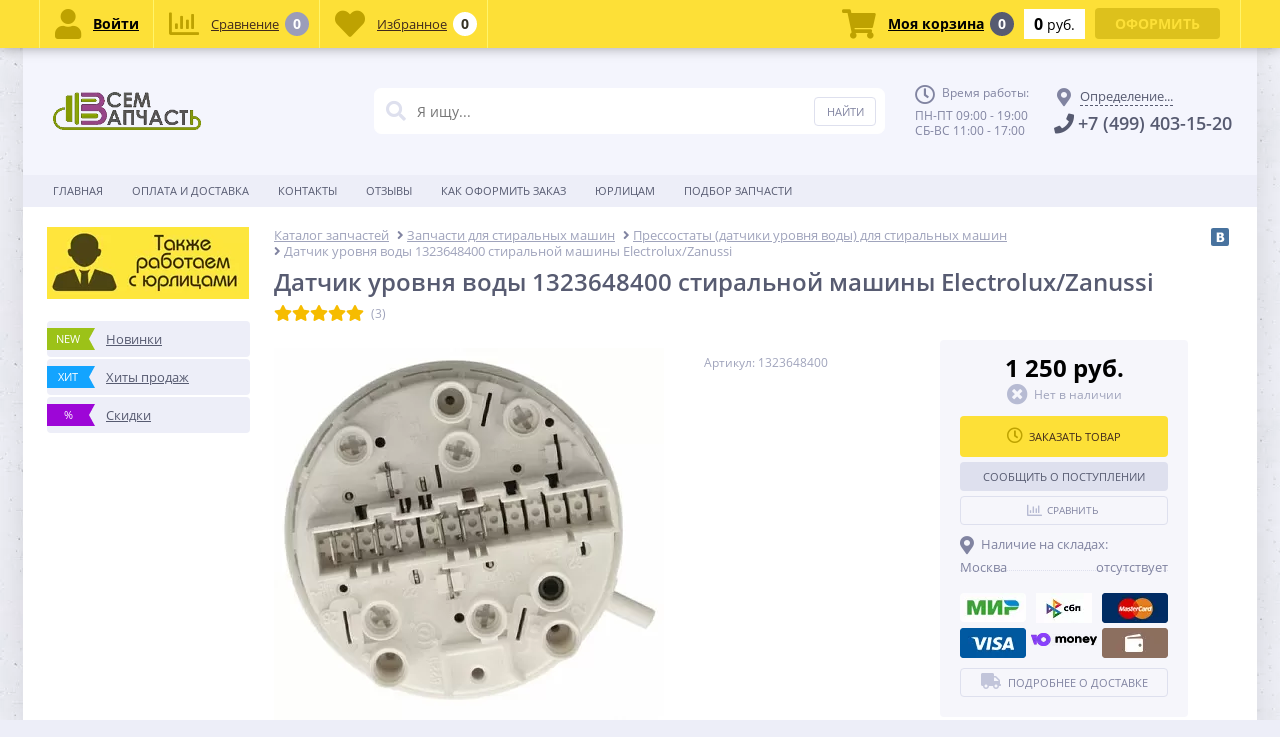

--- FILE ---
content_type: text/html; charset=UTF-8
request_url: https://vsem-zapchast.ru/sma/datchiki-urovnya-pressostaty/datchik-urovnya-1323648400-electrolux-zanussi/
body_size: 32061
content:
<!DOCTYPE html>
<html lang="ru">
<head>        <link rel="shortcut icon" type="image/x-icon" href="/local/templates/elektro_flat_rarus/favicon.ico"/>
        <meta name='viewport' content='width=device-width, initial-scale=1.0'/>
    <title>Датчик уровня 1323648400 Electrolux/Zanussi - Всем Запчасть</title>
    <meta property="og:title" content="Датчик уровня 1323648400 Electrolux/Zanussi - Всем Запчасть"/>
    <meta property="og:description" content="Купить датчик уровня 1323648400 для стиральных машин Electrolux/Zanussi можно в нашем магазине. Прессостат стиральной машины Электролюкс, Занусси."/>
    <meta property="og:type" content="product"/>
    <meta property="og:url" content="https://vsem-zapchast.ru/sma/datchiki-urovnya-pressostaty/datchik-urovnya-1323648400-electrolux-zanussi/"/>
    <meta property="og:image" content="https://vsem-zapchast.ru/upload/iblock/795/795cd99c626ad3c8a83a38a79b7d8365.webp">
    <meta property='og:image:width' content="528"/>
    <meta property='og:image:height' content="506"/>
    <link rel='image_src' href="https://vsem-zapchast.ru/upload/iblock/795/795cd99c626ad3c8a83a38a79b7d8365.webp"/>
    <meta http-equiv="Content-Type" content="text/html; charset=UTF-8" />
<meta name="robots" content="index, follow" />
<meta name="keywords" content="датчик уровня 1323648400, датчик уровня Electrolux, датчик уровня Zanussi, датчик уровня электролюкс, датчик уровня занусси, купить датчик уровня, датчик уровня стиральной машины" />
<meta name="description" content="Купить датчик уровня 1323648400 для стиральных машин Electrolux/Zanussi можно в нашем магазине. Прессостат стиральной машины Электролюкс, Занусси." />
<script type="text/javascript" data-skip-moving="true">var t = window; t.dataLayer = t.dataLayer || []; t.retargeting_config = t.retargeting_config || {'ready_aw':'Y','adwords_var':'ecomm','adwords_cur':'RUB','ready_fb':'N','facebook_id':'','facebook_cur':'RUB','ready_mt':'Y','mytarget_id':'3014353','mytarget_price_id':'1','mytarget_cur':'RUB','ready_vk':'Y','vkontakte_id':'VK-RTRG-152218-d1bJu','vkontakte_price_id':'4102','vkontakte_cur':'RUB','container_name':'dataLayer','currencies_map':{'USD_RUB':'64.81','EUR_RUB':'71.71','UAH_RUB':'2.604','BYN_RUB':'32.34'}};</script>
<script type="text/javascript" data-skip-moving="true">var t = window; t.dataLayer = t.dataLayer || []; t.conversionpro_config = t.conversionpro_config || {'ready_ym':'Y','metrika_id':'31422013','ready_ga':'Y','analytics_id':'UA-65159779-1','ready_rt':'Y','container_name':'dataLayer','site_id':'s2','base_currency':'RUB'};</script>
<script type="text/javascript" data-skip-moving="true">(function(w, d, n) {var cl = "bx-core";var ht = d.documentElement;var htc = ht ? ht.className : undefined;if (htc === undefined || htc.indexOf(cl) !== -1){return;}var ua = n.userAgent;if (/(iPad;)|(iPhone;)/i.test(ua)){cl += " bx-ios";}else if (/Windows/i.test(ua)){cl += ' bx-win';}else if (/Macintosh/i.test(ua)){cl += " bx-mac";}else if (/Linux/i.test(ua) && !/Android/i.test(ua)){cl += " bx-linux";}else if (/Android/i.test(ua)){cl += " bx-android";}cl += (/(ipad|iphone|android|mobile|touch)/i.test(ua) ? " bx-touch" : " bx-no-touch");cl += w.devicePixelRatio && w.devicePixelRatio >= 2? " bx-retina": " bx-no-retina";var ieVersion = -1;if (/AppleWebKit/.test(ua)){cl += " bx-chrome";}else if (/Opera/.test(ua)){cl += " bx-opera";}else if (/Firefox/.test(ua)){cl += " bx-firefox";}ht.className = htc ? htc + " " + cl : cl;})(window, document, navigator);</script>


<link href="/bitrix/js/ui/design-tokens/dist/ui.design-tokens.min.css?167951154422029" type="text/css"  rel="stylesheet" />
<link href="/bitrix/js/ui/fonts/opensans/ui.font.opensans.min.css?16670448292320" type="text/css"  rel="stylesheet" />
<link href="/bitrix/js/main/popup/dist/main.popup.bundle.min.css?167951147625089" type="text/css"  rel="stylesheet" />
<link href="/bitrix/cache/css/s2/elektro_flat_rarus/page_64fe8c1ccfaf60e33094685ede5f1fab/page_64fe8c1ccfaf60e33094685ede5f1fab_v1.css?17581835343023" type="text/css"  rel="stylesheet" />
<link href="/bitrix/cache/css/s2/elektro_flat_rarus/template_b73091bebca1fde7cfe2493f0240ad9a/template_b73091bebca1fde7cfe2493f0240ad9a_v1.css?1758183533429642" type="text/css"  data-template-style="true" rel="stylesheet" />







<link rel='canonical' href='/sma/datchiki-urovnya-pressostaty/datchik-urovnya-1323648400-electrolux-zanussi/'>
		<!-- Global site tag (gtag.js) - AdWords: 946466190 -->
				

			
                                            <style>
                                                .catalog-detail-store .name, .catalog-detail-store .val{
                                                    background: none;
                                                }
                                            </style>



        <!-- Google Tag Manager -->
                <!-- End Google Tag Manager -->
    </head>
<body  class="bg-repeat-x bg-repeat-y bg-fixed bg-position" style="background-image: url('/upload/altop.elektroinstrument/b62/b6268e2111d703537ecf3e7969c9045f.webp')">

    <!-- Google Tag Manager (noscript) -->
    <noscript><iframe src="https://www.googletagmanager.com/ns.html?id=GTM-N8TCTN7"
                      height="0" width="0" style="display:none;visibility:hidden"></iframe></noscript>
    <!-- End Google Tag Manager (noscript) -->
<div class="bx-panel clvt">
    </div>
<div class="bx-include-empty">
    </div>
<div class="body clvt">
    <div class="page-wrapper">
                <div class="center outer">
                        <header>
                <div class="center inner">
                    <div class="header_1">
                        <div class="logo">
                            <a href="/"><img src="/include/logo2.webp" alt="Запчасти для бытовой техники «Всем Запчасть»" title="Запчасти для бытовой техники «Всем Запчасть»" width="268" height="69"/></a>                        </div>
                    </div>
                    <div class="header_2">
                        		<div id="altop_search" class="form-box">
		<form action="/search/">
			<i class="fa fa-search"></i>
			<input type="text" name="q" id="title-search-input" class="" maxlength="50" autocomplete="off" placeholder="Я ищу..." value="" />
			<input type="submit" name="submit" class="" value="Найти" />
		</form>
	</div>

                    </div>
                    <div class="header_3">
                        <div class="schedule">
                            <p class="time">
 <i class="fa fa-clock-o"></i>Время работы:
</p>
<p>
	 ПН-ПТ 09:00 - 19:00<br>
	 СБ-ВС 11:00 - 17:00
</p>                        </div>
                    </div>
                    <div class="header_4">
                        <div class="contacts">
                            <!--'start_frame_cache_geolocation'-->	<div id="geolocation" class="geolocation">
		<a id="geolocationChangeCity" class="geolocation__link" href="javascript:void(0);"><i class="fa fa-map-marker" aria-hidden="true"></i><span class="geolocation__value">Определение...</span></a>
	</div>
	<div class="telephone"><p><a href="tel:+74994031520" style="text-decoration: unset;color: unset;" onclick="ga('send', 'event', 'phone', 'click');"><i class="fa fa-phone"></i><span>+7 (499)</span> 403-15-20</a></p></div>

	<!--'end_frame_cache_geolocation'-->                        </div>
                    </div>
                </div>
                            </header>
                            <div class="top-menu">
                    <div class="center inner">
                        
<div class="store-horizontal-wrap">
    <ul class="store-horizontal">
        <li><a href="/">Главная</a></li>
                            <li>
                        <a href="/dostavka-i-oplata/">Оплата и доставка</a>
                    </li>
                                    <li>
                        <a href="/contacts/">Контакты</a>
                    </li>
                                    <li>
                        <a href="/review/">Отзывы</a>
                    </li>
                                    <li>
                        <a href="/blog/oformlenie-zakaza-na-sayte-vsem-zapchast/">Как оформить заказ</a>
                    </li>
                                    <li>
                        <a href="/zapros-scheta-dlya-yuridicheskikh-lits/">Юрлицам</a>
                    </li>
                                    <li>
                        <a href="/zapros-zapchastey/">Подбор запчасти</a>
                    </li>
                            </ul>
</div>

                    </div>
                </div>
                        <div class="content-wrapper">
                <div class="center inner">
                    <div class="content">
                                                    <div class="left-column">
                                
<div class="banners_left">
			<a href="https://vsem-zapchast.ru/zapros-scheta-dlya-yuridicheskikh-lits/">
			<img src="/upload/iblock/4d2/p60eq3jmjl5t099k19c33jyhfdxtocul.webp" width="202" height="72" alt="Юрлица" />
		</a>
	</div>                                <ul class="new_leader_disc">
                                    <li>
                                        <a class="new" href="/newproduct/">
                                            <span class="icon">New</span>
                                            <span class="text">Новинки</span>
                                        </a>
                                    </li>
                                    <li>
                                        <a class="hit" href="/saleleader/">
                                            <span class="icon">Хит</span>
                                            <span class="text">Хиты продаж</span>
                                        </a>
                                    </li>
                                    <li>
                                        <a class="discount" href="/discount/">
                                            <span class="icon">%</span>
                                            <span class="text">Скидки</span>
                                        </a>
                                    </li>
                                </ul>
                                                            </div>
                                                <div class="workarea">
                                                        <div class="body_text" style="padding:0px;">
                                                                <div class="breadcrumb-share">
                                    <div id="navigation" class="breadcrumb">
                                        <link href="/bitrix/css/main/font-awesome.css?160975104628777" type="text/css" rel="stylesheet" />
<div class="bx-breadcrumb" itemscope itemtype="https://schema.org/BreadcrumbList">
			<div class="breadcrumb__item" id="breadcrumb_0" itemprop="itemListElement" itemscope itemtype="https://schema.org/ListItem">
				
				<a 
					href="/" 
					title="Каталог запчастей" 
					itemprop="item" 
					class="breadcrumb__link"
				>
					
					<span 
						itemprop="name"
						class="breadcrumb__title_main"
					>Каталог запчастей</span>
				</a>
				<meta itemprop="position" content="1" />
			</div>
			<div class="breadcrumb__item" id="breadcrumb_1" itemprop="itemListElement" itemscope itemtype="https://schema.org/ListItem">
				<i class="fa fa-angle-right"></i>
				<a 
					href="/sma/" 
					title="Запчасти для стиральных машин" 
					itemprop="item" 
					class="breadcrumb__link"
				>
					
					<span 
						itemprop="name"
						class="breadcrumb__title"
					>Запчасти для стиральных машин</span>
				</a>
				<meta itemprop="position" content="2" />
			</div>
			<div class="breadcrumb__item" id="breadcrumb_2" itemprop="itemListElement" itemscope itemtype="https://schema.org/ListItem">
				<i class="fa fa-angle-right"></i>
				<a 
					href="/sma/datchiki-urovnya-pressostaty/" 
					title="Прессостаты (датчики уровня воды) для стиральных машин" 
					itemprop="item" 
					class="breadcrumb__link"
				>
					
					<span 
						itemprop="name"
						class="breadcrumb__title"
					>Прессостаты (датчики уровня воды) для стиральных машин</span>
				</a>
				<meta itemprop="position" content="3" />
			</div>
			<div class="breadcrumb__item">
				<i class="fa fa-angle-right"></i>
				<span
					class="breadcrumb__title"
				>Датчик уровня воды 1323648400 стиральной машины Electrolux/Zanussi</span>
			</div><div style="clear:both"></div></div>                                    </div>
                                    <div class="share">
                                                                                                                        <div class="yashare-auto-init" data-yashareL10n="ru" data-yashareType="small" data-yashareQuickServices="vkontakte" data-yashareTheme="counter"></div>
                                    </div>
                                </div>
                                <h1 id="pagetitle">Датчик уровня воды 1323648400 стиральной машины Electrolux/Zanussi</h1>
        <div id="bx_117848907_3311" class="catalog-detail-element" itemscope itemtype="http://schema.org/Product">
        <meta itemprop="name" content="Датчик уровня воды 1323648400 стиральной машины Electrolux/Zanussi"/>
        <meta itemprop="description" content="Прессостат 1323648400 для стиральных машин Electrolux, Zanussi."/>
                        <meta itemprop="brand" content="Aeg">
                <div class="rating" itemprop="aggregateRating" itemscope
             itemtype="http://schema.org/AggregateRating">
            <!--'start_frame_cache_vote'-->            <div class="iblock-vote" id="vote_3311">
        <table>
        <tr>
                                        <td>
                                <div id="vote_3311_0" class="star-active star-voted" title="1" onmouseover="voteScript.trace_vote(this, true);"
                                     onmouseout="voteScript.trace_vote(this, false)" onclick="voteScript.do_vote(this, 'vote_3311', {'SESSION_PARAMS':'dced2110f184a7683664add3f43f76fc','PAGE_PARAMS':{'ELEMENT_ID':'3311'},'sessid':'68e3170dc5d7596c02302674cbb6ca0f','AJAX_CALL':'Y'})"><i class="fa fa-star"></i></div>
                            </td>
                                                    <td>
                                <div id="vote_3311_1" class="star-active star-voted" title="2" onmouseover="voteScript.trace_vote(this, true);"
                                     onmouseout="voteScript.trace_vote(this, false)" onclick="voteScript.do_vote(this, 'vote_3311', {'SESSION_PARAMS':'dced2110f184a7683664add3f43f76fc','PAGE_PARAMS':{'ELEMENT_ID':'3311'},'sessid':'68e3170dc5d7596c02302674cbb6ca0f','AJAX_CALL':'Y'})"><i class="fa fa-star"></i></div>
                            </td>
                                                    <td>
                                <div id="vote_3311_2" class="star-active star-voted" title="3" onmouseover="voteScript.trace_vote(this, true);"
                                     onmouseout="voteScript.trace_vote(this, false)" onclick="voteScript.do_vote(this, 'vote_3311', {'SESSION_PARAMS':'dced2110f184a7683664add3f43f76fc','PAGE_PARAMS':{'ELEMENT_ID':'3311'},'sessid':'68e3170dc5d7596c02302674cbb6ca0f','AJAX_CALL':'Y'})"><i class="fa fa-star"></i></div>
                            </td>
                                                    <td>
                                <div id="vote_3311_3" class="star-active star-voted" title="4" onmouseover="voteScript.trace_vote(this, true);"
                                     onmouseout="voteScript.trace_vote(this, false)" onclick="voteScript.do_vote(this, 'vote_3311', {'SESSION_PARAMS':'dced2110f184a7683664add3f43f76fc','PAGE_PARAMS':{'ELEMENT_ID':'3311'},'sessid':'68e3170dc5d7596c02302674cbb6ca0f','AJAX_CALL':'Y'})"><i class="fa fa-star"></i></div>
                            </td>
                                                    <td>
                                <div id="vote_3311_4" class="star-active star-voted" title="5" onmouseover="voteScript.trace_vote(this, true);"
                                     onmouseout="voteScript.trace_vote(this, false)" onclick="voteScript.do_vote(this, 'vote_3311', {'SESSION_PARAMS':'dced2110f184a7683664add3f43f76fc','PAGE_PARAMS':{'ELEMENT_ID':'3311'},'sessid':'68e3170dc5d7596c02302674cbb6ca0f','AJAX_CALL':'Y'})"><i class="fa fa-star"></i></div>
                            </td>
                                        <td class="vote-result">
                    <div id="wait_vote_3311">(3)</div>
                </td>
                    </tr>
    </table>
</div>            <!--'end_frame_cache_vote'-->                <meta content="4.67" itemprop="ratingValue"/>
                <meta content="3"
                      itemprop="ratingCount"/>
                        <meta content="0" itemprop="worstRating"/>
            <meta content="5" itemprop="bestRating"/>
        </div>
        <div class="catalog-detail">
            <div class="column first">
                <div class="catalog-detail-pictures">
                                        <div class="catalog-detail-picture" id="bx_117848907_3311_picture"
                         itemprop="image" itemscope itemtype="http://schema.org/ImageObject"
                    >
                        <meta itemprop="name" content="Датчик уровня воды 1323648400 стиральной машины Electrolux/Zanussi"/>
                                                        <div class="detail_picture">
                                                                        <a rel="lightbox"
                                       class="catalog-detail-images fancybox"
                                       href="/upload/iblock/795/795cd99c626ad3c8a83a38a79b7d8365.webp"
                                    >
                                        <img
                                                src="/upload/resize_cache/iblock/795/390_390_1/795cd99c626ad3c8a83a38a79b7d8365.webp"
                                                width="390"
                                                height="373"
                                                alt="Датчик уровня воды 1323648400 стиральной машины Electrolux/Zanussi"
                                                title="Датчик уровня воды 1323648400 стиральной машины Electrolux/Zanussi"
                                                itemprop="contentUrl"
                                        />
                                                                                    <div class="time_buy_sticker">
                                                                                            </div>
                                            <div class="sticker">
                                                                                            </div>
                                                                                        </a>                                        </div>
                                                                        </div>
                                                                    <div class="clr"></div>
                                    <div class="more_photo">
                                        <ul>
                                                                                                <li style="width:86px;height:86px;"
                                                        itemprop="image" itemscope itemtype="http://schema.org/ImageObject"
                                                    >
                                                        <a rel="lightbox" class="catalog-detail-images fancybox"
                                                           href="/upload/iblock/9f7/9f79d93f3e16a50b00b255624b39cbbb.webp">
                                                            <meta itemprop="name" content="Датчик уровня воды 1323648400 стиральной машины Electrolux/Zanussi"/>
                                                            <img
                                                                    src="/upload/resize_cache/iblock/9f7/86_86_1/9f79d93f3e16a50b00b255624b39cbbb.webp"
                                                                    width="86"
                                                                    height="47"
                                                                    alt="Датчик уровня воды 1323648400 стиральной машины Electrolux/Zanussi"
                                                                    title="Датчик уровня воды 1323648400 стиральной машины Electrolux/Zanussi"
                                                                    itemprop="contentUrl"
                                                            />
                                                        </a>
                                                    </li>
                                                                                                        <li style="width:86px;height:86px;"
                                                        itemprop="image" itemscope itemtype="http://schema.org/ImageObject"
                                                    >
                                                        <a rel="lightbox" class="catalog-detail-images fancybox"
                                                           href="/upload/iblock/d98/d984b0cc0af413f2794dac79f632c5f1.webp">
                                                            <meta itemprop="name" content="Датчик уровня воды 1323648400 стиральной машины Electrolux/Zanussi"/>
                                                            <img
                                                                    src="/upload/resize_cache/iblock/d98/86_86_1/d984b0cc0af413f2794dac79f632c5f1.webp"
                                                                    width="86"
                                                                    height="47"
                                                                    alt="Датчик уровня воды 1323648400 стиральной машины Electrolux/Zanussi: фото №2"
                                                                    title="Датчик уровня воды 1323648400 стиральной машины Electrolux/Zanussi"
                                                                    itemprop="contentUrl"
                                                            />
                                                        </a>
                                                    </li>
                                                                                                        <li style="width:86px;height:86px;"
                                                        itemprop="image" itemscope itemtype="http://schema.org/ImageObject"
                                                    >
                                                        <a rel="lightbox" class="catalog-detail-images fancybox"
                                                           href="/upload/iblock/dd3/dd3c53d27206f63df6d1194c8b6a8d5d.webp">
                                                            <meta itemprop="name" content="Датчик уровня воды 1323648400 стиральной машины Electrolux/Zanussi"/>
                                                            <img
                                                                    src="/upload/resize_cache/iblock/dd3/86_86_1/dd3c53d27206f63df6d1194c8b6a8d5d.webp"
                                                                    width="86"
                                                                    height="47"
                                                                    alt="Датчик уровня воды 1323648400 стиральной машины Electrolux/Zanussi: фото №3"
                                                                    title="Датчик уровня воды 1323648400 стиральной машины Electrolux/Zanussi"
                                                                    itemprop="contentUrl"
                                                            />
                                                        </a>
                                                    </li>
                                                                                            </ul>
                                    </div>
                                                                                        </div>
                    </div>
                    <div class="column second">
                        <div class="catalog-detail">
                                                            <div class="article_rating">
                                                                        <div class="catalog-detail-article" id="bx_117848907_3311_article">
                                                                                    <div class="article">
                                                Артикул: 1323648400                                            </div>
                                            <meta itemprop="sku" content="1323648400"/>
                                                                            </div>
                                </div>
                                                                    <div class="catalog-detail-properties-top">
                                                                            </div>
                                                            <div class="column three">
                                <div class="price_buy_detail" itemprop="offers" itemscope itemtype="http://schema.org/Offer">
                                                                        <div class="catalog-detail-price" id="bx_117848907_3311_price">
                                                                                    <link itemprop="url" href="/sma/datchiki-urovnya-pressostaty/datchik-urovnya-1323648400-electrolux-zanussi/"/>
                                                                                            <span class="catalog-detail-item-price">
										<span class="catalog-detail-item-price-current">
											                                            1 250 руб.										</span>
                                        									</span>
                                                                                            <meta itemprop="price" content="1250"/>
                                            <meta itemprop="priceCurrency" content="RUB"/>
                                                                                                                                                                                <div class="available">
                                                                                                    <meta content="BackOrder" itemprop="availability"/>
                                                    <div class="not_avl">
                                                        <i class="fa fa-times-circle"></i>
                                                        <span>Нет в наличии</span>
                                                    </div>
                                                                                            </div>
                                                                                </div>
                                                                        <div class="catalog-detail-buy" id="bx_117848907_3311_buy">
                                                                                    <div class="buy_more_detail">
                                                                                                    <a id="bx_117848907_3311_popup_btn" class="btn_buy apuo_detail" href="javascript:void(0)" rel="nofollow" data-action="under_order"><i class="fa fa-clock-o"></i><span>Заказать товар</span></a>
                                                                                            </div>
                                                                            </div>
                                                                        <div id="bx_117848907_3311_subscribe">
                                                                                                                    </div>
                                                                                                                <div class="compare_delay">
                                                                                            <div class="compare">
                                                    <a href="javascript:void(0)" class="catalog-item-compare" id="catalog_add2compare_link_bx_117848907_3311"
                                                       onclick="return addToCompare('/compare/?action=ADD_TO_COMPARE_LIST&amp;id=3311#ACTION_CODE#', 'catalog_add2compare_link_bx_117848907_3311', '/');" rel="nofollow"><span class="compare_cont"><i
                                                                    class="fa fa-bar-chart"></i><i class="fa fa-check"></i><span class="compare_text">Сравнить</span></span></a>
                                                </div>
                                                                                        <div class="catalog-detail-delay" id="bx_117848907_3311_delay">
                                                                                            </div>
                                        </div>
                                    
                                    
                                    <div class="payment_methods">
                                        <div class="geolocation-delivery__title"><i class="fa fa-map-marker"></i><span>Наличие на складах:</span></div>
                                                                                    <div id="bx_117848907_3311_store"></div>
                                                                            </div>

                                                                        
<div class="payment_methods">
	<div class="h3">Способы оплаты</div>
	<ul>
					<li>
									<a href="javascript:void(0)" title="Мир">
									<img src="/upload/iblock/1cc/3qg5g9v3newiq883fnrrk4r0uk9p3hh8.webp" width="66" height="29" alt="Мир" />
				</a>
			</li>
					<li>
									<a href="javascript:void(0)" title="СБП">
									<img src="/upload/resize_cache/iblock/9a7/66_30_1/lxgyc44ulspbe4wuc08ers82wv0br6xm.webp" width="56" height="30" alt="СБП" />
				</a>
			</li>
					<li>
									<a href="javascript:void(0)" title="MasterCard">
									<img src="/upload/iblock/8b5/8b5f2fafc60b50928bacb35633540296.webp" width="66" height="30" alt="MasterCard" />
				</a>
			</li>
					<li>
									<a href="javascript:void(0)" title="VISA">
									<img src="/upload/iblock/b77/b77b0c21d8950008768357d5d689e735.webp" width="66" height="30" alt="VISA" />
				</a>
			</li>
					<li>
									<a href="javascript:void(0)" title="ЮMoney">
									<img src="/upload/resize_cache/iblock/86b/66_30_1/86b97965a6f1bcbf82b28a49751ea9cc.webp" width="66" height="13" alt="ЮMoney" />
				</a>
			</li>
					<li>
									<a href="javascript:void(0)" title="Наличный расчет">
									<img src="/upload/iblock/d92/d9285e3d83ed280feefc44877e0b2063.webp" width="66" height="30" alt="Наличный расчет" />
				</a>
			</li>
			</ul>
</div>                                                                        <div id="bx_117848907_3311_geolocation_delivery">
                                                                                                                    </div>
                                                                            <div class="catalog-detail-buttons">
                                            <a rel="nofollow" target="_blank" href="/dostavka-i-oplata/" class="btn_buy apuo pcd"><i
                                                        class="fa fa-truck"></i><span>Подробнее о доставке</span></a>
                                        </div>
                                                                    </div>
                                                            </div>
                        </div>
                                            </div>
                </div>
                                                    <div id="bx_117848907_3311_constructor">
                                                                    </div>
                                        <div class="tabs-wrap tabs-catalog-detail">
                        <ul class="tabs">
                                                                                    <li class="tabs__tab current">
                                <a href="#tab1"><span>Описание</span></a>
                            </li>
                            
                                                            <li class="tabs__tab">
                                    <a href="#tab2"><span>Совместимость<span class=""></span></span></a>
                                </li>
                                                                                                                <li class="tabs__tab">
                                <a href="#tab3"><span>Аксессуары</span></a>
                            </li>
                                                            <li class="tabs__tab">
                                    <a href="#tab4"><span>Характеристики<span class=""></span></span></a>
                                </li>
                                                                                </ul>
                                                                                                <div class="tabs__box"  style='display:block;'>
                            <div class="tabs__box-content">
                                <div>Прессостат 1323648400 для стиральных машин Electrolux, Zanussi.</div>
                                <br>
                                <div>Чтобы купить датчик уровня воды 1323648400 стиральной машины Electrolux/Zanussi, оформите заказ через корзину или позвоните нам по номеру телефона, указанному на сайте.</div>
                            </div>
                        </div>
                        
                                        
                        <div class="tabs__box" id="catalog-compatibility">
                            <p>Данный список моделей может быть не полным, если Вашей модели нет в списке, это не значит, что данная деталь не подходит, обратитесь к нашим менеджерам.</p>
                            <p>Введите модель техники, чтобы проверить совместимость с запчастью:</p>
                                                            <div class="compatibility-list">
                                    <div class="brand-compatibility">
                                        <p>Zanussi:</p>
<ul>
<li>	F1215	</li>
<li>	F1415	</li>
<li>	FE1002	</li>
<li>	FE802	</li>
<li>	ZWD381	</li>
<li>	ZWF1026	</li>
<li>	ZWF1226	</li>
<li>	ZWF1415W	</li>
<li>	ZWF826	</li>
<li>	ZWO3104	</li>
<li>	ZWO384	</li>
<li>	ZWS3102	</li>
<li>	ZWS3122	</li>
<li>	ZWS382	</li>
</ul>                                    </div>

                                    <div class="brand-info">
                                        <div class="brand-title"></div>
                                        <div class="brand-comp_block">
                                            (<span class="brand-comp_cnt"></span>)
                                        </div>
                                    </div>
                                    <div><input type="text" class="search-compatibility" placeholder="Введите модель"></div>
                                    <div class="compatibility-names">
                                    </div>
                                </div>
                                                            <div class="compatibility-list">
                                    <div class="brand-compatibility">
                                        <p>Electrolux:</p>
<ul>
<li>	EWF1090	</li>
</ul>                                    </div>

                                    <div class="brand-info">
                                        <div class="brand-title"></div>
                                        <div class="brand-comp_block">
                                            (<span class="brand-comp_cnt"></span>)
                                        </div>
                                    </div>
                                    <div><input type="text" class="search-compatibility" placeholder="Введите модель"></div>
                                    <div class="compatibility-names">
                                    </div>
                                </div>
                                                    </div>
                    
                                        <div class="tabs__box" id="accessories-to">
                                            </div>
                                                                                    <div class="tabs__box" id="catalog-properties">
                            <div class="catalog-detail">
                                                                <div id="bx_117848907_3311_properties">
                                                                            <div class="catalog-detail-properties">
                                            <div class="h4">Характеристики</div>
                                                                                                <div class="catalog-detail-property">
                                                        <div class="name">Бренды</div>
                                                                                                                <div class="dots"></div>
                                                        <div class="val"><a href="/sma/datchiki-urovnya-pressostaty/aeg/">Aeg</a>, <a href="/sma/datchiki-urovnya-pressostaty/electrolux/">Electrolux</a>, <a href="/sma/datchiki-urovnya-pressostaty/zanussi/">Zanussi</a></div>
                                                    </div>
                                                                                                    <div class="catalog-detail-property">
                                                        <div class="name">Оригинальные коды, аналоги</div>
                                                                                                                <div class="dots"></div>
                                                        <div class="val">1323648400, 1320822719, 3792215406</div>
                                                    </div>
                                                                                                    <div class="catalog-detail-property">
                                                        <div class="name">Применение</div>
                                                                                                                <div class="dots"></div>
                                                        <div class="val">Для стиральной машины</div>
                                                    </div>
                                                                                        </div>
                                                                    </div>
                            </div>
                        </div>
                                                                                    <div class="tabs__box">
                                                        <div>
                                                                                            </div>
                        </div>
                                    </div>
                <div class="clr"></div>
            </div>
                                                                                                <div id="catalog-subscribe-from" class="catalog-subscribe-from" style="display:none;">
                
<div class="catalog-subscribe">
	<button type="button" id="subscribe_product_bx_117848907_3311" class="btn_buy subscribe_anch" data-item="3311"><i class="fa fa-envelope"></i>Сообщить о поступлении</button>
	<input type="hidden" id="subscribe_product_bx_117848907_3311_hidden">
</div>

	            </div>
                <div id="set-constructor-from" class="set-constructor-from" style="display:none;">
                    </div>
        <div id="accessories-from" class="accessories" style="display:none;">
                    <div class="filtered-items">
        <div class="catalog-item-cards">
                    <div class="catalog-item-card">
                <div class="catalog-item-info">
                                        <div class="item-image-cont">
                        <div class="item-image">
                            <a href="/sma/klapany-podachi-vody-ken/klapan-podachi-vody-3792260725-electrolux-zanussi-2180/">
                                                                    <img class="item_img" src="/upload/resize_cache/iblock/e80/178_178_1/akt458vr1lbxk61bmdcbqqeo4bv3sb84.webp" width="178" height="168" alt="Клапан подачи воды 3792260725 стиральной машины Electrolux/Zanussi 2*180"
                                         title="Клапан подачи воды 3792260725 стиральной машины Electrolux/Zanussi 2*180"/>
                                                                                                <span class="sticker">
																	</span>
                                                            </a>
                        </div>
                    </div>
                                        <div class="item-all-title">
                        <a class="item-title" href="/sma/klapany-podachi-vody-ken/klapan-podachi-vody-3792260725-electrolux-zanussi-2180/" title="Клапан подачи воды 3792260725 стиральной машины Electrolux/Zanussi 2*180">
                            Клапан подачи воды 3792260725 стиральной машины Electrolux/Zanussi 2*180                        </a>
                    </div>
                                        <div class="item-price-cont one">
                                                        <div class="item-price">
                                                                        <span class="catalog-item-price">
										1 700										<span class="unit">
											 руб.											<span>за 1 шт</span>
										</span>										
																			</span>
                                                                    </div>
                                                </div>
                                                                                    <div class="buy_more">
                                                    <div class="available">
                                                                    <div class="avl">
                                        <i class="fa fa-check-circle"></i>
                                        <span>
											В наличии										</span>
                                    </div>
                                                            </div>
                                                        <div class="add2basket_block">
                                                                    <form action="/ajax/add2basket.php" class="add2basket_form">
                                                                                <a href="javascript:void(0)" class="minus" id="quantity_minus_bx_3966226736_508"><span>-</span></a>
                                        <input type="text" id="quantity_bx_3966226736_508" name="quantity" class="quantity" value="1"/>
                                        <a href="javascript:void(0)" class="plus" id="quantity_plus_bx_3966226736_508"><span>+</span></a>
                                                                                    <input type="hidden" name="ID" value="508"/>
                                                                                    <button type="button" id="bx_3966226736_508_btn_buy" class="btn_buy" name="add2basket"><i
                                                    class="fa fa-shopping-cart"></i><span>В корзину</span></button>
                                    </form>
                                                                </div>
                                                <div class="clr"></div>
                                                    <div class="compare">
                                <a href="javascript:void(0)" class="catalog-item-compare" id="catalog_add2compare_link_bx_3966226736_508"
                                   onclick="return addToCompare('/sma/datchiki-urovnya-pressostaty/datchik-urovnya-1323648400-electrolux-zanussi/?action=ADD_TO_COMPARE_LIST&amp;id=508', 'catalog_add2compare_link_bx_3966226736_508', '/');" title="Сравнить"
                                   rel="nofollow"><i class="fa fa-bar-chart"></i><i class="fa fa-check"></i></a>
                            </div>
                                                        <div class="delay">
                                    <a href="javascript:void(0)" id="catalog-item-delay-bx_3966226736_508" class="catalog-item-delay"
                                       onclick="return addToDelay('508', 'quantity_bx_3966226736_508', '', '', 'catalog-item-delay-bx_3966226736_508', '/')"
                                       title="В избранное" rel="nofollow"><i class="fa fa-heart-o"></i><i class="fa fa-check"></i></a>
                                </div>
                                                </div>
                </div>
            </div>
            </div>
    <div class="clr"></div>
</div>

            </div>

        <div id="analogi-from" class="analogi" style="display:none;">
            </div>
                <div id="catalog-detail-stores-from" class="catalog-detail-stores-from" style="display:none;">
                		<div class="catalog-detail-store">			
			<span class="name">
				Москва								
			</span>
			<span class="val">отсутствует</span>
		</div>
	            </div>
        
<div class="slider-items">
            <div class="h3">Похожие товары</div>
        <div class="catalog-item-cards catalog-item-slider">
                    <div class="catalog-item-card">
                <div class="catalog-item-info">
                                        <div class="item-image-cont">
                        <div class="item-image">
                            <a href="/sma/datchiki-urovnya-pressostaty/datchik-urovnya-pressostat-ariston-indesit-263271/">
                                                                    <img class="item_img" src="/upload/resize_cache/iblock/77b/178_178_1/z0af64lhdl5krnolwggvze17fzaoqctg.webp"
                                         width="178"
                                         height="178" alt="Датчик уровня воды 263271 стиральной машины Ariston/Indesit"
                                         title="Датчик уровня воды 263271 стиральной машины Ariston/Indesit"/>
                                                                                                <span class="sticker">
																	</span>
                                                            </a>
                        </div>
                    </div>
                                        <div class="item-all-title">
                        <a class="item-title" href="/sma/datchiki-urovnya-pressostaty/datchik-urovnya-pressostat-ariston-indesit-263271/" title="Датчик уровня воды 263271 стиральной машины Ariston/Indesit">
                            Датчик уровня воды 263271 стиральной машины Ariston/Indesit                        </a>
                    </div>
                                        <div class="item-price-cont one">
                                                        <div class="item-price">
                                                                        <span class="catalog-item-price">
										2 300										<span class="unit">
											 руб.											<span>за 1 шт</span>
										</span>										
																			</span>
                                                                    </div>
                                                </div>
                                                                                </div>
            </div>
                    <div class="catalog-item-card">
                <div class="catalog-item-info">
                                        <div class="item-image-cont">
                        <div class="item-image">
                            <a href="/sma/datchiki-urovnya-pressostaty/pressostat-0024000399a-stiralnykh-mashin-haier/">
                                                                    <img class="item_img" src="/upload/resize_cache/iblock/51a/178_178_1/fxuc754vxp3tetr1u6q07oherxbwt9kj.webp"
                                         width="178"
                                         height="178" alt="Прессостат стиральной машины Haier/Candy - 0024000399A"
                                         title="Прессостат стиральной машины Haier/Candy - 0024000399A"/>
                                                                                                <span class="sticker">
																	</span>
                                                            </a>
                        </div>
                    </div>
                                        <div class="item-all-title">
                        <a class="item-title" href="/sma/datchiki-urovnya-pressostaty/pressostat-0024000399a-stiralnykh-mashin-haier/" title="Прессостат стиральной машины Haier/Candy - 0024000399A">
                            Прессостат стиральной машины Haier/Candy - 0024000399A                        </a>
                    </div>
                                        <div class="item-price-cont one">
                                                        <div class="item-price">
                                                                        <span class="catalog-item-price">
										1 200										<span class="unit">
											 руб.											<span>за 1 шт</span>
										</span>										
																			</span>
                                                                    </div>
                                                </div>
                                                                                </div>
            </div>
                    <div class="catalog-item-card">
                <div class="catalog-item-info">
                                        <div class="item-image-cont">
                        <div class="item-image">
                            <a href="/sma/datchiki-urovnya-pressostaty/datchik-urovnya-481227128554-stiralnykh-mashin-whirlpool/">
                                                                    <img class="item_img" src="/upload/resize_cache/iblock/779/178_178_1/7793bee73b872401affdb7aa8320d0ed.webp"
                                         width="178"
                                         height="132" alt="Датчик уровня воды 481227128554 стиральной машины Ariston/Bosch/Whirlpool"
                                         title="Датчик уровня воды 481227128554 стиральной машины Ariston/Bosch/Whirlpool"/>
                                                                                                <span class="sticker">
																	</span>
                                                            </a>
                        </div>
                    </div>
                                        <div class="item-all-title">
                        <a class="item-title" href="/sma/datchiki-urovnya-pressostaty/datchik-urovnya-481227128554-stiralnykh-mashin-whirlpool/" title="Датчик уровня воды 481227128554 стиральной машины Ariston/Bosch/Whirlpool">
                            Датчик уровня воды 481227128554 стиральной машины Ariston/Bosch/Whirlpool                        </a>
                    </div>
                                        <div class="item-price-cont one">
                                                        <div class="item-price">
                                                                        <span class="catalog-item-price">
										1 400										<span class="unit">
											 руб.											<span>за 1 шт</span>
										</span>										
																			</span>
                                                                    </div>
                                                </div>
                                                                                </div>
            </div>
                    <div class="catalog-item-card">
                <div class="catalog-item-info">
                                        <div class="item-image-cont">
                        <div class="item-image">
                            <a href="/sma/datchiki-urovnya-pressostaty/datchik-urovnya-289362-ariston-indesit/">
                                                                    <img class="item_img" src="/upload/resize_cache/iblock/0ef/178_178_1/0ef1b12ae15fa7b00d44ba7e49c02552.webp"
                                         width="177"
                                         height="178" alt="Датчик уровня воды 289362 стиральной машины Ariston/Indesit"
                                         title="Датчик уровня воды 289362 стиральной машины Ariston/Indesit"/>
                                                                                                <span class="sticker">
																	</span>
                                                            </a>
                        </div>
                    </div>
                                        <div class="item-all-title">
                        <a class="item-title" href="/sma/datchiki-urovnya-pressostaty/datchik-urovnya-289362-ariston-indesit/" title="Датчик уровня воды 289362 стиральной машины Ariston/Indesit">
                            Датчик уровня воды 289362 стиральной машины Ariston/Indesit                        </a>
                    </div>
                                        <div class="item-price-cont one">
                                                        <div class="item-price">
                                                                        <span class="catalog-item-price">
										1 600										<span class="unit">
											 руб.											<span>за 1 шт</span>
										</span>										
																			</span>
                                                                    </div>
                                                </div>
                                                                                </div>
            </div>
                    <div class="catalog-item-card">
                <div class="catalog-item-info">
                                        <div class="item-image-cont">
                        <div class="item-image">
                            <a href="/sma/datchiki-urovnya-pressostaty/datchik-urovnya-41042893-candy/">
                                                                    <img class="item_img" src="/upload/resize_cache/iblock/b75/178_178_1/0ahm21erenul28azaf8ah325nn0khfm2.webp"
                                         width="178"
                                         height="178" alt="Прессостат стиральной машины Candy - 41042893"
                                         title="Прессостат стиральной машины Candy - 41042893"/>
                                                                                                <span class="sticker">
																	</span>
                                                            </a>
                        </div>
                    </div>
                                        <div class="item-all-title">
                        <a class="item-title" href="/sma/datchiki-urovnya-pressostaty/datchik-urovnya-41042893-candy/" title="Прессостат стиральной машины Candy - 41042893">
                            Прессостат стиральной машины Candy - 41042893                        </a>
                    </div>
                                        <div class="item-price-cont one">
                                                        <div class="item-price">
                                                                        <span class="catalog-item-price">
										1 300										<span class="unit">
											 руб.											<span>за 1 шт</span>
										</span>										
																			</span>
                                                                    </div>
                                                </div>
                                                                                </div>
            </div>
                    <div class="catalog-item-card">
                <div class="catalog-item-info">
                                        <div class="item-image-cont">
                        <div class="item-image">
                            <a href="/sma/datchiki-urovnya-pressostaty/datchik-urovnya-pressostat-134310-stiralnoj-mashiny-gorenje/">
                                                                    <img class="item_img" src="/upload/resize_cache/iblock/9e5/178_178_1/9e5be2f432114bd29c15edf078d8ebda.webp"
                                         width="178"
                                         height="127" alt="Датчик уровня воды (прессостат) 134310 стиральной машины Gorenje"
                                         title="Датчик уровня воды (прессостат) 134310 стиральной машины Gorenje"/>
                                                                                                <span class="sticker">
																	</span>
                                                            </a>
                        </div>
                    </div>
                                        <div class="item-all-title">
                        <a class="item-title" href="/sma/datchiki-urovnya-pressostaty/datchik-urovnya-pressostat-134310-stiralnoj-mashiny-gorenje/" title="Датчик уровня воды (прессостат) 134310 стиральной машины Gorenje">
                            Датчик уровня воды (прессостат) 134310 стиральной машины Gorenje                        </a>
                    </div>
                                        <div class="item-price-cont one">
                                                        <div class="item-price">
                                                                        <span class="catalog-item-price">
										3 100										<span class="unit">
											 руб.											<span>за 1 шт</span>
										</span>										
																			</span>
                                                                    </div>
                                                </div>
                                                                                </div>
            </div>
                    <div class="catalog-item-card">
                <div class="catalog-item-info">
                                        <div class="item-image-cont">
                        <div class="item-image">
                            <a href="/sma/datchiki-urovnya-pressostaty/datchik-urovnya-110328-ariston-indesit/">
                                                                    <img class="item_img" src="/upload/resize_cache/iblock/4f4/178_178_1/4f4b7defda22ffb2ab9e668f68c37f7b.webp"
                                         width="178"
                                         height="160" alt="Датчик уровня воды 110328 стиральной машины Ariston/Indesit"
                                         title="Датчик уровня воды 110328 стиральной машины Ariston/Indesit"/>
                                                                                                <span class="sticker">
																	</span>
                                                            </a>
                        </div>
                    </div>
                                        <div class="item-all-title">
                        <a class="item-title" href="/sma/datchiki-urovnya-pressostaty/datchik-urovnya-110328-ariston-indesit/" title="Датчик уровня воды 110328 стиральной машины Ariston/Indesit">
                            Датчик уровня воды 110328 стиральной машины Ariston/Indesit                        </a>
                    </div>
                                        <div class="item-price-cont one">
                                                        <div class="item-price">
                                                                        <span class="catalog-item-price">
										1 300										<span class="unit">
											 руб.											<span>за 1 шт</span>
										</span>										
																			</span>
                                                                    </div>
                                                </div>
                                                                                </div>
            </div>
                    <div class="catalog-item-card">
                <div class="catalog-item-info">
                                        <div class="item-image-cont">
                        <div class="item-image">
                            <a href="/sma/datchiki-urovnya-pressostaty/datchik-urovnya-2828170100-electrolux-zanussi-aeg/">
                                                                    <img class="item_img" src="/upload/resize_cache/iblock/82d/178_178_1/82d60677747817d021e7769d4da1a30c.webp"
                                         width="178"
                                         height="176" alt="Прессостат стиральной машины Electrolux/Zanussi/AEG - 3792216040"
                                         title="Прессостат стиральной машины Electrolux/Zanussi/AEG - 3792216040"/>
                                                                                                <span class="sticker">
																	</span>
                                                            </a>
                        </div>
                    </div>
                                        <div class="item-all-title">
                        <a class="item-title" href="/sma/datchiki-urovnya-pressostaty/datchik-urovnya-2828170100-electrolux-zanussi-aeg/" title="Прессостат стиральной машины Electrolux/Zanussi/AEG - 3792216040">
                            Прессостат стиральной машины Electrolux/Zanussi/AEG - 3792216040                        </a>
                    </div>
                                        <div class="item-price-cont one">
                                                        <div class="item-price">
                                                                        <span class="catalog-item-price">
										1 700										<span class="unit">
											 руб.											<span>за 1 шт</span>
										</span>										
																			</span>
                                                                    </div>
                                                </div>
                                                                                </div>
            </div>
            </div>
    <div class="clr"></div>
</div><!--'start_frame_cache_bigdata'-->
    <div id="bigdata_recommended_products_Zz2YMH"></div>

        <!--'end_frame_cache_bigdata'--></div>
</div>

</div>
</div>
<footer>
    <div class="center inner">
        <div class="footer_menu_soc_pay">
            <div class="footer_menu">
                
    <ul>
                    <li>
                <a href="javascript:void(0)"><span>Покупателям</span></a>
            </li>
                    <li>
                <a href="/dostavka-i-oplata/"><span>Доставка и оплата</span></a>
            </li>
                    <li>
                <a href="/about/guaranty/"><span>Гарантия, обмен, возврат</span></a>
            </li>
                    <li>
                <a href="/zapros-zapchastey/"><span>Подбор деталей</span></a>
            </li>
                    <li>
                <a href="/zapros-scheta-dlya-yuridicheskikh-lits/"><span>Юрлицам</span></a>
            </li>
                    <li>
                <a href="/contacts/"><span>Контакты</span></a>
            </li>
            </ul>


    <ul>
                    <li>
                <a href="javascript:void(0)"><span>Информация</span></a>
            </li>
                    <li>
                <a href="/about/"><span>О компании</span></a>
            </li>
                    <li>
                <a href="/blog/kak-uznat-model-bytovoy-tekhniki/"><span>Как узнать модель техники</span></a>
            </li>
                    <li>
                <a href="/blog/"><span>Статьи о ремонте</span></a>
            </li>
            </ul>

                            </div>
            <div class="footer_soc_pay">
                <div class="footer_soc">
                    
<div class="h3">Присоединяйтесь</div>
<ul>
			<li style='background:#4d739c'>
							<a target="_blank" href="https://vk.com/vsemzapchast" title="Vkontakte" rel="nofollow">
						
				<i class="fa fa-vk"></i>
			</a>
		</li>
	</ul>                </div>
                <div class="footer_pay">
                                        
<div class="payment_methods">
	<div class="h3">Способы оплаты</div>
	<ul>
					<li>
									<a href="javascript:void(0)" title="Мир">
									<img src="/upload/iblock/1cc/3qg5g9v3newiq883fnrrk4r0uk9p3hh8.webp" width="66" height="29" alt="Мир" />
				</a>
			</li>
					<li>
									<a href="javascript:void(0)" title="СБП">
									<img src="/upload/resize_cache/iblock/9a7/66_30_1/lxgyc44ulspbe4wuc08ers82wv0br6xm.webp" width="56" height="30" alt="СБП" />
				</a>
			</li>
					<li>
									<a href="javascript:void(0)" title="MasterCard">
									<img src="/upload/iblock/8b5/8b5f2fafc60b50928bacb35633540296.webp" width="66" height="30" alt="MasterCard" />
				</a>
			</li>
					<li>
									<a href="javascript:void(0)" title="VISA">
									<img src="/upload/iblock/b77/b77b0c21d8950008768357d5d689e735.webp" width="66" height="30" alt="VISA" />
				</a>
			</li>
					<li>
									<a href="javascript:void(0)" title="ЮMoney">
									<img src="/upload/resize_cache/iblock/86b/66_30_1/86b97965a6f1bcbf82b28a49751ea9cc.webp" width="66" height="13" alt="ЮMoney" />
				</a>
			</li>
					<li>
									<a href="javascript:void(0)" title="Наличный расчет">
									<img src="/upload/iblock/d92/d9285e3d83ed280feefc44877e0b2063.webp" width="66" height="30" alt="Наличный расчет" />
				</a>
			</li>
					<li>
									<a href="javascript:void(0)" title="Безналичный расчет">
									<img src="/upload/iblock/f91/f91ca000a232af0e26efb3123cf2892a.webp" width="66" height="30" alt="Безналичный расчет" />
				</a>
			</li>
			</ul>
</div>                                    </div>
            </div>
        </div>
        <div class="footer-bottom">
            <div class="footer-bottom__blocks">
                <div class="footer-bottom__block-wrap fb-left">
                    <div class="footer-bottom__block footer-bottom__copyright">
                        <p>© Интернет-магазин "Всем Запчасть" 2025.<br>
Работаем с 2015 года. <br>
<p>Запчасти для бытовой техники с быстрой доставкой<br>
 Москва, метро Беговая, 1-й Хорошевский проезд, 4к1</p>                    </div>
                    <div class="footer-bottom__block footer-bottom__links">
                        
    <ul>
                    <li>
                <a href="/personal/"><span>Персональный раздел</span></a>
            </li>
                    <li>
                <a href="/upload/1.doc"><span>Политика конфиденциальности</span></a>
            </li>
            </ul>

                    </div>
                </div>
            </div>
            <div class="footer-bottom__blocks">
                            </div>
        </div>
        <div class="foot_panel_all">
            <div class="foot_panel">
                <div class="foot_panel_1">
                    
<div class="kabinet" id="kabinet">
    <!--'start_frame_cache_kabinet'-->                <a class="login_anch" href="javascript:void(0)" title="Войти"><i class="fa fa-user"></i><span>Войти</span></a>
        <div class="pop-up-bg login_body popup-window-overlay" style="display: none; position: absolute; z-index: 1099; opacity: 1"></div>
        <div class="pop-up login" style="display: none; position: absolute; z-index: 1100;">
            <a href="javascript:void(0)" class="login_close popup-window-close-icon" style="top: -10px; right: -10px;"><i class="fa fa-times"></i></a>
            <div class="login-form" id="loginForm">
                <div class="fields">
                    <form name="form_auth" method="post" target="_top" action="/personal/private/">
                        <input type="hidden" name="AUTH_FORM" value="Y"/>
                        <input type="hidden" name="TYPE" value="AUTH"/>
                                                    <input type="hidden" name="backurl" value="/sma/datchiki-urovnya-pressostaty/datchik-urovnya-1323648400-electrolux-zanussi/"/>
                                                                        <div class="field">
                            <input type="text" name="USER_LOGIN" maxlength="50" placeholder="Логин" value="" class="input-field"/>
                        </div>
                        <div class="field">
                            <input type="password" name="USER_PASSWORD" maxlength="50" placeholder="Пароль" value="" class="input-field"/>
                        </div>
                        <div class="field field-button">
                            <button type="submit" name="Login" class="btn_buy popdef" value="Войти">Войти</button>
                        </div>
                        <div class="field">
                            <a class="btn_buy apuo forgot" href="/personal/private/?forgot_password=yes" rel="nofollow">Напомнить пароль</a>
                        </div>
                                            </form>
                                    </div>
                            </div>
        </div>
            <!--'end_frame_cache_kabinet'--></div>                    
<div class="compare_line">
	<!--'start_frame_cache_compare'-->		<a href="/catalog/compare/" title="Сравнение" rel="nofollow">
			<i class="fa fa-bar-chart"></i>
			<span class="text">Сравнение</span>
			<span class="qnt_cont">
				<span class="qnt">0</span>
			</span>
		</a>
	<!--'end_frame_cache_compare'--></div>                    
<div class="delay_line">
	<!--'start_frame_cache_delay'-->		<a href="/personal/cart/?delay=Y" title="Избранное" rel="nofollow">
			<i class="fa fa-heart"></i>
			<span class="text">Избранное</span>
			<span class="qnt_cont">
				<span class="qnt">
					0				</span>
			</span>
		</a>
	<!--'end_frame_cache_delay'--></div>                </div>
                <div class="foot_panel_2">
                    
<div class="cart_line" id="cart_line1">
	<!--'start_frame_cache_cart_line'-->
<a href="/personal/cart/" class="cart" title="Моя корзина" rel="nofollow">
    <i class="fa fa-shopping-cart"></i>
    <span class="text">Моя корзина</span>
    <span class="qnt_cont">
		<span class="qnt">0</span>
	</span>
</a>
<span class="sum_cont">
	<span class="sum" data-sum="0" data-separator=" " data-decimal="0" data-dec-point=".">
		<span id="cartCounter">0</span>
		<span class="curr"> руб.</span>
	</span>
</span>
<div class="oformit_cont">
            <div class="btn_buy oformit dsbl">Оформить</div>
    </div><!--'end_frame_cache_cart_line'--></div>

                </div>
            </div>
        </div>
    </div>
</footer>
    </div>
</div>
</div>
    <!-- Yandex.Metrika counter -->
        <noscript>
        <div><img src="https://mc.yandex.ru/watch/31422013" style="position:absolute; left:-9999px;" alt=""/></div>
    </noscript>
<!-- /Yandex.Metrika counter -->
        <!-- Roistat Begin -->
    <!-- Calltracking Begin -->
        
    <!-- BEGIN JIVOSITE INTEGRATION WITH ROISTAT -->
        <!-- END JIVOSITE INTEGRATION WITH ROISTAT -->


    <!-- BEGIN JIVOSITE CODE {literal} -->

        <!-- {/literal} END JIVOSITE CODE -->

    </div>
<script>
    (function(w, d, s, h, id) {
        w.roistatProjectId = id; w.roistatHost = h;
        var p = d.location.protocol == "https:" ? "https://" : "http://";
        var u = /^.*roistat_visit=[^;]+(.*)?$/.test(d.cookie) ? "/dist/module.js" : "/api/site/1.0/"+id+"/init?referrer="+encodeURIComponent(d.location.href);
        var js = d.createElement(s); js.charset="UTF-8"; js.async = 1; js.src = p+h+u; var js2 = d.getElementsByTagName(s)[0]; js2.parentNode.insertBefore(js, js2);
    })(window, document, 'script', 'cloud.roistat.com', '103064');
    </script>


<script type="text/javascript">if(!window.BX)window.BX={};if(!window.BX.message)window.BX.message=function(mess){if(typeof mess==='object'){for(let i in mess) {BX.message[i]=mess[i];} return true;}};</script>
<script type="text/javascript">(window.BX||top.BX).message({'JS_CORE_LOADING':'Загрузка...','JS_CORE_NO_DATA':'- Нет данных -','JS_CORE_WINDOW_CLOSE':'Закрыть','JS_CORE_WINDOW_EXPAND':'Развернуть','JS_CORE_WINDOW_NARROW':'Свернуть в окно','JS_CORE_WINDOW_SAVE':'Сохранить','JS_CORE_WINDOW_CANCEL':'Отменить','JS_CORE_WINDOW_CONTINUE':'Продолжить','JS_CORE_H':'ч','JS_CORE_M':'м','JS_CORE_S':'с','JSADM_AI_HIDE_EXTRA':'Скрыть лишние','JSADM_AI_ALL_NOTIF':'Показать все','JSADM_AUTH_REQ':'Требуется авторизация!','JS_CORE_WINDOW_AUTH':'Войти','JS_CORE_IMAGE_FULL':'Полный размер'});</script><script type="text/javascript" src="/bitrix/js/main/core/core.min.js?1681227249220477"></script><script>BX.setJSList(['/bitrix/js/main/core/core_ajax.js','/bitrix/js/main/core/core_promise.js','/bitrix/js/main/polyfill/promise/js/promise.js','/bitrix/js/main/loadext/loadext.js','/bitrix/js/main/loadext/extension.js','/bitrix/js/main/polyfill/promise/js/promise.js','/bitrix/js/main/polyfill/find/js/find.js','/bitrix/js/main/polyfill/includes/js/includes.js','/bitrix/js/main/polyfill/matches/js/matches.js','/bitrix/js/ui/polyfill/closest/js/closest.js','/bitrix/js/main/polyfill/fill/main.polyfill.fill.js','/bitrix/js/main/polyfill/find/js/find.js','/bitrix/js/main/polyfill/matches/js/matches.js','/bitrix/js/main/polyfill/core/dist/polyfill.bundle.js','/bitrix/js/main/core/core.js','/bitrix/js/main/polyfill/intersectionobserver/js/intersectionobserver.js','/bitrix/js/main/lazyload/dist/lazyload.bundle.js','/bitrix/js/main/polyfill/core/dist/polyfill.bundle.js','/bitrix/js/main/parambag/dist/parambag.bundle.js']);
</script>
<script type="text/javascript">(window.BX||top.BX).message({'pull_server_enabled':'N','pull_config_timestamp':'1718738642','pull_guest_mode':'N','pull_guest_user_id':'0'});(window.BX||top.BX).message({'PULL_OLD_REVISION':'Для продолжения корректной работы с сайтом необходимо перезагрузить страницу.'});</script>
<script type="text/javascript">(window.BX||top.BX).message({'LANGUAGE_ID':'ru','FORMAT_DATE':'DD.MM.YYYY','FORMAT_DATETIME':'DD.MM.YYYY HH:MI:SS','COOKIE_PREFIX':'BITRIX_SM','SERVER_TZ_OFFSET':'10800','UTF_MODE':'Y','SITE_ID':'s2','SITE_DIR':'/','USER_ID':'','SERVER_TIME':'1764069853','USER_TZ_OFFSET':'0','USER_TZ_AUTO':'Y','bitrix_sessid':'68e3170dc5d7596c02302674cbb6ca0f'});</script><script type="text/javascript" src="/bitrix/js/intervolga.retargeting/watcher.retargeting.min.js?160975104712134"></script>
<script type="text/javascript" src="/bitrix/js/intervolga.retargeting/watcher.min.js?16097510476173"></script>
<script type="text/javascript" src="/bitrix/js/pull/protobuf/protobuf.min.js?160975105276433"></script>
<script type="text/javascript" src="/bitrix/js/pull/protobuf/model.min.js?160975105214190"></script>
<script type="text/javascript" src="/bitrix/js/rest/client/rest.client.min.js?16097545319240"></script>
<script type="text/javascript" src="/bitrix/js/pull/client/pull.client.min.js?167951152948309"></script>
<script type="text/javascript" src="/bitrix/js/intervolga.conversionpro/watcher.min.js?16097510479814"></script>
<script type="text/javascript" src="/bitrix/js/intervolga.conversionpro/watcher.ecommerce.min.js?16097510472989"></script>
<script type="text/javascript" src="/bitrix/js/main/jquery/jquery-1.12.4.min.js?166704485197163"></script>
<script type="text/javascript" src="/bitrix/js/main/popup/dist/main.popup.bundle.min.js?167122132765492"></script>
<script type="text/javascript" src="/bitrix/js/main/cphttprequest.min.js?16097510513623"></script>
<script type="text/javascript" src="/bitrix/js/currency/currency-core/dist/currency-core.bundle.min.js?16795114973755"></script>
<script type="text/javascript" src="/bitrix/js/currency/core_currency.min.js?1632992512833"></script>
<script type="text/javascript">BX.setJSList(['/local/templates/elektro_flat_rarus/components/bitrix/catalog/catalog_rarus_v2/bitrix/catalog.element/.default/script.js','/local/templates/elektro_flat_rarus/components/bitrix/catalog.product.subscribe/.default/script.js','/local/templates/elektro_flat_rarus/components/bitrix/catalog.section/filtered/script.js','/local/templates/elektro_flat_rarus/components/bitrix/catalog.section/slider/script.js','/local/templates/elektro_flat_rarus/components/bitrix/catalog.bigdata.products/.default/script.js','/local/templates/elektro_flat_rarus/js/jquery.cookie.js','/local/templates/elektro_flat_rarus/js/moremenu.js','/local/templates/elektro_flat_rarus/js/anythingslider/jquery.easing.1.2.js','/local/templates/elektro_flat_rarus/js/anythingslider/jquery.anythingslider.min.js','/local/templates/elektro_flat_rarus/js/custom-forms/jquery.custom-forms.js','/local/templates/elektro_flat_rarus/js/fancybox/jquery.fancybox-1.3.1.pack.js','/local/templates/elektro_flat_rarus/js/spectrum/spectrum.js','/local/templates/elektro_flat_rarus/js/countUp.min.js','/local/templates/elektro_flat_rarus/js/countdown/jquery.plugin.js','/local/templates/elektro_flat_rarus/js/countdown/jquery.countdown.js','/local/templates/elektro_flat_rarus/js/jquery.maskedinput.js','/local/templates/elektro_flat_rarus/js/main.js','/local/templates/elektro_flat_rarus/script.js','/bitrix/components/arturgolubev/search.title/script.js','/local/templates/elektro_flat_rarus/components/arturgolubev/search.title/.default/script.js','/bitrix/components/altop/geolocation/templates/.default/script.js','/local/templates/elektro_flat_rarus/components/bitrix/sale.basket.basket.line/.default/script.js','/local/templates/elektro_flat_rarus/js/slick.js']);</script>
<script type="text/javascript">BX.setCSSList(['/local/templates/elektro_flat_rarus/components/bitrix/catalog/catalog_rarus_v2/bitrix/catalog.element/.default/style.css','/local/templates/elektro_flat_rarus/components/bitrix/catalog.section/slider/style.css','/local/templates/elektro_flat_rarus/css/css.css','/local/templates/elektro_flat_rarus/colors.css','/local/templates/elektro_flat_rarus/js/anythingslider/slider.css','/local/templates/elektro_flat_rarus/js/custom-forms/custom-forms.css','/local/templates/elektro_flat_rarus/js/fancybox/jquery.fancybox-1.3.1.css','/local/templates/elektro_flat_rarus/js/spectrum/spectrum.css','/local/templates/elektro_flat_rarus/components/arturgolubev/search.title/.default/style.css','/local/components/rarus/notification.line/templates/.default/style.css','/local/templates/elektro_flat_rarus/template_styles.css','/local/templates/elektro_flat_rarus/custom.css','/local/templates/elektro_flat_rarus/css/slick.css','/local/templates/elektro_flat_rarus/css/slick-theme.css']);</script>
<script type="text/javascript">
					(function () {
						"use strict";

						var counter = function ()
						{
							var cookie = (function (name) {
								var parts = ("; " + document.cookie).split("; " + name + "=");
								if (parts.length == 2) {
									try {return JSON.parse(decodeURIComponent(parts.pop().split(";").shift()));}
									catch (e) {}
								}
							})("BITRIX_CONVERSION_CONTEXT_s2");

							if (cookie && cookie.EXPIRE >= BX.message("SERVER_TIME"))
								return;

							var request = new XMLHttpRequest();
							request.open("POST", "/bitrix/tools/conversion/ajax_counter.php", true);
							request.setRequestHeader("Content-type", "application/x-www-form-urlencoded");
							request.send(
								"SITE_ID="+encodeURIComponent("s2")+
								"&sessid="+encodeURIComponent(BX.bitrix_sessid())+
								"&HTTP_REFERER="+encodeURIComponent(document.referrer)
							);
						};

						if (window.frameRequestStart === true)
							BX.addCustomEvent("onFrameDataReceived", counter);
						else
							BX.ready(counter);
					})();
				</script>
<script src="https://kit.fontawesome.com/d9c8a27464.js" crossorigin="anonymous"></script>

<script async src="https://www.googletagmanager.com/gtag/js?id=AW-946466190"></script>
<script type='text/javascript'>
			$(function() {
				$.countdown.regionalOptions['ru'] = {
					labels: ['лет', 'месяцев', 'недель', 'дней', 'часов', 'мин.', 'сек.'],
					labels1: ['год', 'месяц', 'неделя', 'день', 'час', 'мин.', 'сек.'],
					labels2: ['года', 'месяца', 'недели', 'дня', 'часа', 'мин.', 'сек.'],
					compactLabels: ['л', 'м', 'н', 'д'],
					compactLabels1: ['г', 'м', 'н', 'д'],
					whichLabels: function(amount) {
						var units = amount % 10;
						var tens = Math.floor((amount % 100) / 10);
						return (amount == 1 ? 1 : (units >= 2 && units <= 4 && tens != 1 ? 2 : (units == 1 && tens != 1 ? 1 : 0)));
					},
					digits: ['0', '1', '2', '3', '4', '5', '6', '7', '8', '9'],
					timeSeparator: ':',
					isRTL: false
				};
				$.countdown.setDefaults($.countdown.regionalOptions['ru']);
			});
		</script>
<script type="text/javascript">var ajaxMessages = {wait:"Загрузка..."}</script>

<script type="text/javascript"  src="/bitrix/cache/js/s2/elektro_flat_rarus/template_0cd485baae336c9bcb15be955b9546b5/template_0cd485baae336c9bcb15be955b9546b5_v1.js?1758183533301729"></script>
<script type="text/javascript"  src="/bitrix/cache/js/s2/elektro_flat_rarus/page_eab977be58d6e48847b8a83c73c1391c/page_eab977be58d6e48847b8a83c73c1391c_v1.js?1758183534117167"></script>
<script type="text/javascript">var _ba = _ba || []; _ba.push(["aid", "25375c0667e8299816662a029ce5dba6"]); _ba.push(["host", "vsem-zapchast.ru"]); _ba.push(["ad[ct][item]", "[base64]"]);_ba.push(["ad[ct][user_id]", function(){return BX.message("USER_ID") ? BX.message("USER_ID") : 0;}]);_ba.push(["ad[ct][recommendation]", function() {var rcmId = "";var cookieValue = BX.getCookie("BITRIX_SM_RCM_PRODUCT_LOG");var productId = 3311;var cItems = [];var cItem;if (cookieValue){cItems = cookieValue.split(".");}var i = cItems.length;while (i--){cItem = cItems[i].split("-");if (cItem[0] == productId){rcmId = cItem[1];break;}}return rcmId;}]);_ba.push(["ad[ct][v]", "2"]);(function() {var ba = document.createElement("script"); ba.type = "text/javascript"; ba.async = true;ba.src = (document.location.protocol == "https:" ? "https://" : "http://") + "bitrix.info/ba.js";var s = document.getElementsByTagName("script")[0];s.parentNode.insertBefore(ba, s);})();</script>


<script>(function(w,d,s,l,i){w[l]=w[l]||[];w[l].push({'gtm.start':
                    new Date().getTime(),event:'gtm.js'});var f=d.getElementsByTagName(s)[0],
                j=d.createElement(s),dl=l!='dataLayer'?'&l='+l:'';j.async=true;j.src=
                'https://www.googletagmanager.com/gtm.js?id='+i+dl;f.parentNode.insertBefore(j,f);
            })(window,document,'script','dataLayer','GTM-N8TCTN7');</script>
<script>
// email-tracking.js - Email трекинг для 1С-Битрикс
// Счетчик Яндекс.Метрики: 31422013
// Email для подмены: msk@vsem-zapchast.ru

const generateOptimalVisitId = () => {
  // Короткий ID как в Roistat - только 6 цифр
  const timestamp = Date.now().toString().slice(-4); // последние 4 цифры времени
  const random = Math.floor(Math.random() * 99).toString().padStart(2, '0'); // 2 случайные цифры
  return `${timestamp}${random}`; // Итого: 6 цифр
};

const getTrafficSource = () => {
  const utmSource = new URLSearchParams(window.location.search).get('utm_source');
  const referrer = document.referrer;
  
  if (utmSource) {
    return utmSource.includes('google') ? 'g' : 
           utmSource.includes('yandex') ? 'y' : 
           utmSource.includes('vk') ? 'v' : 'p'; // paid (любая другая реклама)
  }
  
  if (referrer) {
    return referrer.includes('google') ? 'o' : 
           referrer.includes('yandex') ? 'o' : 'd'; // organic or direct
  }
  
  return 'd'; // direct
};

const getUtmParam = (param) => {
  return new URLSearchParams(window.location.search).get(param) || '';
};

const getYandexClientId = (callback) => {
  // Увеличиваем время ожидания и добавляем более детальную диагностику
  let attempts = 0;
  const maxAttempts = 100; // 10 секунд (100 * 100ms)
  
  const checkMetrika = () => {
    console.log(`Попытка ${attempts + 1}: проверяем Метрику...`);
    
    if (typeof ym !== 'undefined') {
      console.log('✅ Яндекс.Метрика найдена!');
      
      try {
        ym(31422013, 'getClientID', function(clientId) {
          console.log('✅ Client ID получен из Метрики:', clientId);
          if (clientId && clientId !== 'undefined' && !clientId.startsWith('fallback')) {
            callback(clientId);
          } else {
            console.log('⚠️ Client ID пустой или некорректный, используем fallback');
            const fallbackId = 'fallback_' + Date.now() + Math.random().toString(36).substr(2, 9);
            callback(fallbackId);
          }
        });
      } catch (error) {
        console.log('❌ Ошибка при получении Client ID:', error);
        const fallbackId = 'fallback_' + Date.now() + Math.random().toString(36).substr(2, 9);
        callback(fallbackId);
      }
    } else {
      attempts++;
      if (attempts < maxAttempts) {
        setTimeout(checkMetrika, 100);
      } else {
        console.log('❌ Яндекс.Метрика не загрузилась за 10 секунд, используем fallback');
        const fallbackId = 'fallback_' + Date.now() + Math.random().toString(36).substr(2, 9);
        callback(fallbackId);
      }
    }
  };
  
  checkMetrika();
};

const saveVisitData = (visitId, clientId) => {
  const visitData = {
    visit_id: visitId,
    client_id: clientId,
    created_at: new Date().toISOString(),
    page_url: window.location.href,
    referrer: document.referrer,
    utm_source: getUtmParam('utm_source'),
    utm_medium: getUtmParam('utm_medium'),
    utm_campaign: getUtmParam('utm_campaign'),
    utm_content: getUtmParam('utm_content'),
    utm_term: getUtmParam('utm_term')
  };
  
  // Боевой webhook с SSL
  fetch('https://85.198.80.9.nip.io:5678/webhook/visit-data', {
    method: 'POST',
    headers: { 'Content-Type': 'application/json' },
    body: JSON.stringify(visitData)
  }).catch(console.error);
};

const replaceEmailsOnPage = (visitId) => {
  // Ваш email для подмены
  const emails = ['msk@vsem-zapchast.ru'];
  
  emails.forEach(email => {
    const trackingEmail = email.replace('@', `+${visitId}@`);
    
    // Безопасная замена только в текстовых узлах
    replaceTextInElement(document.body, email, trackingEmail);
  });
};

const replaceTextInElement = (element, searchText, replaceText) => {
  // Проходим только по текстовым узлам, не трогая атрибуты и скрипты
  const walker = document.createTreeWalker(
    element,
    NodeFilter.SHOW_TEXT,
    {
      acceptNode: function(node) {
        // Пропускаем script, style и input элементы
        const parent = node.parentElement;
        if (parent && (
          parent.tagName === 'SCRIPT' || 
          parent.tagName === 'STYLE' ||
          parent.tagName === 'INPUT' ||
          parent.tagName === 'TEXTAREA' ||
          parent.hasAttribute('data-no-email-replace')
        )) {
          return NodeFilter.FILTER_REJECT;
        }
        return NodeFilter.FILTER_ACCEPT;
      }
    }
  );
  
  const textNodes = [];
  let node;
  while (node = walker.nextNode()) {
    if (node.textContent.includes(searchText)) {
      textNodes.push(node);
    }
  }
  
  textNodes.forEach(textNode => {
    textNode.textContent = textNode.textContent.replace(
      new RegExp(searchText, 'g'), 
      replaceText
    );
  });
};

const initEmailTracking = () => {
  console.log('Email tracking initialization started');
  
  let visitId = localStorage.getItem('email_visit_id');
  
  if (!visitId) {
    visitId = generateOptimalVisitId();
    console.log('Generated visit_id:', visitId);
    localStorage.setItem('email_visit_id', visitId);
    
    // Получаем Client ID из Метрики и сохраняем данные
    getYandexClientId((clientId) => {
      console.log('Saving visit data with client_id:', clientId);
      saveVisitData(visitId, clientId);
    });
  } else {
    console.log('Using existing visit_id:', visitId);
  }
  
  // Подменяем email на странице
  replaceEmailsOnPage(visitId);
  return visitId;
};

// Запускаем при загрузке страницы
document.addEventListener('DOMContentLoaded', function() {
  console.log('DOM loaded, starting email tracking');
  initEmailTracking();
});

// Дополнительно запускаем через 2 секунды для надежности
setTimeout(function() {
  console.log('Delayed initialization start');
  initEmailTracking();
}, 2000);

console.log('Email tracking initialized for vsem-zapchast.ru');
</script>
<script type="text/javascript">
	var jsControl = new JCTitleSearchAT({
		'WAIT_IMAGE': '/bitrix/themes/.default/images/wait.gif',
		// 'AJAX_PAGE' : '/sma/datchiki-urovnya-pressostaty/datchik-urovnya-1323648400-electrolux-zanussi/',
		'AJAX_PAGE' : '/ajax/search-title.php',
		'CONTAINER_ID': 'altop_search',
		'INPUT_ID': 'title-search-input',
		'MIN_QUERY_LEN': 3
	});
</script><script type="text/javascript">
		//JS_MESSAGE//
		BX.message({		
			GEOLOCATION_POSITIONING: "Определение...",
			GEOLOCATION_NOT_DEFINED: "Не определен",
			GEOLOCATION_YOUR_CITY: "Ваш город",
			GEOLOCATION_YES: "Да",
			GEOLOCATION_CHANGE_CITY: "Выбрать другой город",
			GEOLOCATION_POPUP_WINDOW_TITLE: "Ваш регион доставки",
			GEOLOCATION_COMPONENT_PATH: "/bitrix/components/altop/geolocation",
			GEOLOCATION_COMPONENT_TEMPLATE: "/bitrix/components/altop/geolocation/templates/.default",		
			GEOLOCATION_PARAMS: '[base64],',		
			GEOLOCATION_SHOW_CONFIRM: "Y"
		});

				
		//CHANGE_CITY//
		BX.bind(BX("geolocationChangeCity"), "click", BX.delegate(BX.CityChange, BX));
	</script>
<script type="text/javascript">
    //<![CDATA[
    $(function () {
        //MOREMENU//
        $(".top-menu ul.store-horizontal").moreMenu();

        //DROPDOWN//
        $(".top-menu ul.store-horizontal .dropdown:not(.more)").on({
            mouseenter: function () {
                var menu = $(this).closest(".store-horizontal"),
                    menuWidth = menu.outerWidth(),
                    menuLeft = menu.offset().left,
                    menuRight = menuLeft + menuWidth,
                    isParentDropdownMenu = $(this).closest(".dropdown-menu"),
                    dropdownMenu = $(this).children(".dropdown-menu"),
                    dropdownMenuWidth = dropdownMenu.outerWidth(),
                    dropdownMenuLeft = isParentDropdownMenu.length > 0 ? $(this).offset().left + $(this).outerWidth() : $(this).offset().left,
                    dropdownMenuRight = dropdownMenuLeft + dropdownMenuWidth;
                if (dropdownMenuRight > menuRight) {
                    if (isParentDropdownMenu.length > 0) {
                        dropdownMenu.css({"left": "auto", "right": "100%"});
                    } else {
                        dropdownMenu.css({"right": "0"});
                    }
                }
                $(this).children(".dropdown-menu").stop(true, true).delay(200).fadeIn(150);
            },
            mouseleave: function () {
                $(this).children(".dropdown-menu").stop(true, true).delay(200).fadeOut(150);
            }
        });
    });
    //]]>
</script><script type="text/javascript" async src="//yastatic.net/share/share.js" charset="utf-8"></script>
<script type="text/javascript">
                BX.ready(function () {
            //DETAIL_SUBSCRIBE//
            if (!!BX("catalog-subscribe-from"))
                BX("bx_117848907_3311_subscribe").appendChild(BX.style(BX("catalog-subscribe-from"), "display", ""));

            //DETAIL_GEOLOCATION_DELIVERY//
            if (!!BX("geolocation-delivery-from"))
                BX("bx_117848907_3311_geolocation_delivery").appendChild(BX.style(BX("geolocation-delivery-from"), "display", ""));

            //OFFERS_LIST_PROPS//
            
            //DETAIL_CONSTRUCTOR//
            if (!!BX("set-constructor-from"))
                BX("bx_117848907_3311_constructor").appendChild(BX.style(BX("set-constructor-from"), "display", ""));

            //COLLECTION//
            /*if(!!BX("collection-to"))
				BX("collection-to").appendChild(BX.style(BX("collection-from"), "display", ""));*/

            //ANALOGI//
            if (!!BX("analogi-to"))
                BX("analogi-to").appendChild(BX.style(BX("analogi-from"), "display", ""));

            //ACCESSORIES//
            if (!!BX("accessories-to"))
                BX("accessories-to").appendChild(BX.style(BX("accessories-from"), "display", ""));

            //REVIEWS//
            
            //STORES//
            if (!!BX("catalog-detail-stores-from"))
                BX("bx_117848907_3311_store").appendChild(BX.style(BX("catalog-detail-stores-from"), "display", ""));

            //FANCYBOX//
            $(".fancybox").fancybox({
                "transitionIn": "elastic",
                "transitionOut": "elastic",
                "speedIn": 600,
                "speedOut": 200,
                "overlayShow": false,
                "cyclic": true,
                "padding": 20,
                "titlePosition": "over",
                "onComplete": function () {
                    $("#fancybox-title").css({"top": "100%", "bottom": "auto"});
                }
            });
        });
            </script>

<script type="text/javascript">
        //<![CDATA[
        if (!window.voteScript) window.voteScript = {
            trace_vote: function (div, flag) {
                var my_div;
                var r = div.id.match(/^vote_(\d+)_(\d+)$/);
                for (var i = r[2]; i >= 0; i--) {
                    my_div = document.getElementById('vote_' + r[1] + '_' + i);
                    if (my_div) {
                        if (flag) {
                            if (!my_div.saved_class)
                                my_div.saved_className = my_div.className;
                            if (my_div.className != 'star-active star-over')
                                my_div.className = 'star-active star-over';
                        } else {
                            if (my_div.saved_className && my_div.className != my_div.saved_className)
                                my_div.className = my_div.saved_className;
                        }
                    }
                }
                i = r[2] + 1;
                while (my_div = document.getElementById('vote_' + r[1] + '_' + i)) {
                    if (my_div.saved_className && my_div.className != my_div.saved_className)
                        my_div.className = my_div.saved_className;
                    i++;
                }
            },
            do_vote: function (div, parent_id, arParams) {
                var r = div.id.match(/^vote_(\d+)_(\d+)$/);
                var vote_id = r[1];
                var vote_value = r[2];

                function __handler(data) {
                    var obContainer = document.getElementById(parent_id);
                    if (obContainer) {
                        var obResult = document.createElement("DIV");
                        obResult.innerHTML = data;
                        obContainer.parentNode.replaceChild(obResult.firstChild, obContainer);
                    }
                }

                //BX('wait_' + parent_id).innerHTML = BX.message('JS_CORE_LOADING');
                BX(parent_id).innerHTML = BX.message('JS_CORE_LOADING');
                arParams['vote'] = 'Y';
                arParams['vote_id'] = vote_id;
                arParams['rating'] = vote_value;
                BX.ajax.post(
                    '/bitrix/components/bitrix/iblock.vote/component.php',
                    arParams,
                    __handler
                );
            }
        }
        //]]>
    </script>
<script type="text/javascript">
        (function () {
            window['conversionpro_products'] = window['conversionpro_products'] || {};
            var products = [{'id':3311,'name':'[3311] Датчик уровня воды 1323648400 стиральной машины Electrolux/Zanussi','price':1,'currency':'RUB','brand':'Electrolux/Zanussi/Aeg','category':'Запчасти для стиральных машин/Датчики уровня воды (прессостаты)'}];

            for(var i = 0; i<products.length; i++) {
                var product = products[i],
                    id = product['id'];
                if (!id) {
                    continue;
                }
                window['conversionpro_products'][id] = window['conversionpro_products'][id] || product;
            }
        })();
    </script>
<script type="text/javascript">
        (function () {
            window['conversionpro_detail'] = window['conversionpro_detail'] || [];
            window['conversionpro_detail'].push(3311);

            BX.onCustomEvent('onConversionProDetailShown', [3311]);
        })();
    </script>
<script type="text/javascript">
                //change value of checkbox element
                function changeValueCheckbox(element) {
                    if (element.checked) {
                        element.value = 'on';
                    } else {
                        element.value = 'off';
                    }
                }
            </script>
<script type="text/javascript">
                BX.message({
                    DETAIL_ELEMENT_SKIDKA: "Экономия",
                    DETAIL_ELEMENT_FROM: "От",
                    DETAIL_ADDITEMINCART_ADDED: "Добавлено",
                    DETAIL_POPUP_WINDOW_TITLE: "Товар добавлен в корзину",
                    DETAIL_POPUP_WINDOW_BTN_CLOSE: "Продолжить",
                    DETAIL_POPUP_WINDOW_BTN_ORDER: "Оформить заказ",
                    DETAIL_SITE_ID: "s2",
                    DETAIL_SITE_DIR: "/",
                    DETAIL_COMPONENT_TEMPLATE: "/local/templates/elektro_flat_rarus/components/bitrix/catalog/catalog_rarus_v2/bitrix/catalog.element/.default",
                    DETAIL_COMPONENT_PARAMS: "{'IBLOCK_TYPE':'catalog','IBLOCK_ID':'4','PROPERTY_CODE':['MANUFACTURER','D_MENSHIY_MM','D_BOLSHIY_MM','VYSOTA','MARKIROVKA','V_KOMPLEKTE','GEOMETRIYA_TENA','DAVLENIE_BAR','DIAMETR_MM_','DIAMETR_VTULKI_MM_','DLINA_MM_','EMKOST_MKF','ZUBYA_SHT_','KOL_VO_VYKHODOV','KOL_VO_KONTAKTOV','KOL_VO_OTVERSTIY','MAKS_DLINA_MM_','MIN_DLINA_MM_','MOSHCHNOST_W','OBOROTY_V_MINUTU_RPM','ORIGINALNYE_KODY_ANALOGI','PRIMENENIE','CML2_MANUFACTURER','RASPOLOZHENIE','RASPOLOZHENIE_KLEMM','SILA_SOPROTIVLENIYA_N','TIP_KREPLENIYA','UGOL_VKHOD_VYKHOD','MARKIROVKA_REMNYA','MARKIROVKA_SALNIKA','WHOLESALE_PRICE','COUNTRY','CHASTOTA_H_H','MAX_KR_MOM','NAPRAJ_AKKUM','VES_S_AKKUM','MORE_PHOTO'],'META_KEYWORDS':'-','META_DESCRIPTION':'-','BROWSER_TITLE':'-','SET_CANONICAL_URL':'N','BASKET_URL':'/personal/cart/','ACTION_VARIABLE':'action','PRODUCT_ID_VARIABLE':'id','SECTION_ID_VARIABLE':'SECTION_ID','CHECK_SECTION_ID_VARIABLE':'N','PRODUCT_QUANTITY_VARIABLE':'quantity','PRODUCT_PROPS_VARIABLE':'prop','CACHE_TYPE':'A','CACHE_TIME':'36000000','CACHE_GROUPS':'Y','SET_TITLE':true,'SET_LAST_MODIFIED':false,'MESSAGE_404':'','SET_STATUS_404':'Y','SHOW_404':'Y','FILE_404':'','PRICE_CODE':['Розничная цена'],'USE_PRICE_COUNT':true,'SHOW_PRICE_COUNT':'1','PRICE_VAT_INCLUDE':true,'PRICE_VAT_SHOW_VALUE':false,'USE_PRODUCT_QUANTITY':false,'PRODUCT_PROPERTIES':[],'ADD_PROPERTIES_TO_BASKET':'N','PARTIAL_PRODUCT_PROPERTIES':'N','LINK_IBLOCK_TYPE':'','LINK_IBLOCK_ID':'0','LINK_PROPERTY_SID':'','LINK_ELEMENTS_URL':'link.php?PARENT_ELEMENT_ID=#ELEMENT_ID#','OFFERS_CART_PROPERTIES':[],'OFFERS_FIELD_CODE':[],'OFFERS_PROPERTY_CODE':{'0':'COLOR','1':'PROP2','2':'PROP3','4':'PREVIEW_PICTURE','5':'DETAIL_PICTURE'},'OFFERS_SORT_FIELD':'sort','OFFERS_SORT_ORDER':'asc','OFFERS_SORT_FIELD2':'id','OFFERS_SORT_ORDER2':'desc','OFFERS_SORT_FIELD3':'','ELEMENT_ID':'3311','ELEMENT_CODE':'datchik-urovnya-1323648400-electrolux-zanussi','SECTION_ID':'0','SECTION_CODE':'datchiki-urovnya-pressostaty','SECTION_URL':'/#SECTION_CODE_PATH#/','DETAIL_URL':'/#SECTION_CODE_PATH#/#ELEMENT_CODE#/','CONVERT_CURRENCY':'N','CURRENCY_ID':'','HIDE_NOT_AVAILABLE':'N','HIDE_NOT_AVAILABLE_OFFERS':'Y','USE_ELEMENT_COUNTER':'Y','SHOW_DEACTIVATED':'N','USE_MAIN_ELEMENT_SECTION':true,'ADD_SECTIONS_CHAIN':true,'ADD_ELEMENT_CHAIN':true,'DISPLAY_COMPARE':true,'COMPARE_PATH':'/compare/?action=#ACTION_CODE#','BACKGROUND_IMAGE':'','DISABLE_INIT_JS_IN_COMPONENT':'N','SET_VIEWED_IN_COMPONENT':'N','USE_STORE':'Y','STORE_PATH':'/store/#store_id#','MAIN_TITLE':'Наличие на складах','USE_MIN_AMOUNT':'Y','MIN_AMOUNT':'2','STORES':['1','2',''],'SHOW_EMPTY_STORE':'Y','SHOW_GENERAL_STORE_INFORMATION':'N','USER_FIELDS':['',''],'FIELDS':['TITLE',''],'DISPLAY_IMG_WIDTH':'178','DISPLAY_IMG_HEIGHT':'178','DISPLAY_DETAIL_IMG_WIDTH':'390','DISPLAY_DETAIL_IMG_HEIGHT':'390','DISPLAY_MORE_PHOTO_WIDTH':'86','DISPLAY_MORE_PHOTO_HEIGHT':'86','PROPERTY_CODE_MOD':['','GUARANTEE',''],'IBLOCK_TYPE_REVIEWS':'content','IBLOCK_ID_REVIEWS':'4','BUTTON_PAYMENTS_HREF':'/payments/','BUTTON_CREDIT_HREF':'/credit/','BUTTON_DELIVERY_HREF':'/dostavka-i-oplata/','AJAX_OPTION_HISTORY':'N','AJAX_MODE':'N','STRICT_SECTION_CHECK':true,'PRODUCT_DISPLAY_MODE':'Y','CURRENT_BASE_PAGE':'/sma/datchiki-urovnya-pressostaty/datchik-urovnya-1323648400-electrolux-zanussi/','PARENT_NAME':'bitrix:catalog','PARENT_TEMPLATE_NAME':'catalog_rarus_v2','PARENT_TEMPLATE_PAGE':'element','AJAX_ID':'','CHECK_LANDING_PRODUCT_SECTION':false,'SHOW_SKU_DESCRIPTION':'N','HIDE_DETAIL_URL':false,'ACTION_COMPARE_VARIABLE':'action','SET_BROWSER_TITLE':'Y','SET_META_KEYWORDS':'Y','SET_META_DESCRIPTION':'Y','COMPARE_NAME':'CATALOG_COMPARE_LIST','USE_COMPARE_LIST':'N','FILL_ITEM_ALL_PRICES':false,'OFFERS_LIMIT':'0','SHOW_FROM_SECTION':'N','FILTER_IDS':[],'FROM_SECTION':'','SECTIONS_CHAIN_START_FROM':'0','SHOW_WORKFLOW':false,'USE_GIFTS_DETAIL':'Y','USE_GIFTS_MAIN_PR_SECTION_LIST':'Y','GIFTS_DETAIL_PAGE_ELEMENT_COUNT':'4','GIFTS_MAIN_PRODUCT_DETAIL_PAGE_ELEMENT_COUNT':'4','OFFER_TREE_PROPS':{'0':'COLOR','1':'PROP2','2':'PROP3','4':'PREVIEW_PICTURE','5':'DETAIL_PICTURE'},'COMPATIBLE_MODE':'Y','ADDITIONAL_FILTER_NAME':''}",
                    SETTING_PRODUCT: "{'SHOW_SETTINGS_PANEL':{'TITLE':'Отображать панель настроек','TYPE':'checkbox','DEFAULT':'Y','IN_SETTINGS_PANEL':'N','VALUE':'Y'},'COLOR_SCHEME':{'TITLE':'Цветовая схема','TYPE':'selectbox','LIST':{'MAROON':{'COLOR':'#b21001','TITLE':'Бордовая'},'ORANGE':{'COLOR':'#ff6634','TITLE':'Оранжевая'},'YELLOW':{'COLOR':'#fde138','TITLE':'Желтая','CURRENT':'Y'},'STRONG_YELLOW':{'COLOR':'#9dc21a','TITLE':'Желто-зеленая'},'GREEN':{'COLOR':'#349933','TITLE':'Зеленая'},'CYAN':{'COLOR':'#1cbec1','TITLE':'Бирюзовая'},'BLUE':{'COLOR':'#0198ff','TITLE':'Голубая'},'DARK_BLUE':{'COLOR':'#346699','TITLE':'Темно-синяя'},'STRONG_BLUE':{'COLOR':'#2c5aba','TITLE':'Синяя'},'VIOLET':{'COLOR':'#66339a','TITLE':'Фиолетовая'},'PINK':{'COLOR':'#cd3367','TITLE':'Розовая'},'GRAY':{'COLOR':'#8b92a5','TITLE':'Серая'},'CUSTOM':{'COLOR':'','TITLE':'Пользовательский цвет'}},'DEFAULT':'YELLOW','IN_SETTINGS_PANEL':'Y','VALUE':'YELLOW'},'COLOR_SCHEME_CUSTOM':{'TITLE':'Пользовательский цвет','TYPE':'text','DEFAULT':'#fde037','IN_SETTINGS_PANEL':'Y','VALUE':'#fde138'},'SITE_BACKGROUND':{'TITLE':'Фон сайта','TYPE':'checkbox','DEFAULT':'Y','IN_SETTINGS_PANEL':'Y','VALUE':'Y'},'SITE_BACKGROUND_COLOR':{'TITLE':'Фоновый цвет','TYPE':'text','DEFAULT':'#edeef8','IN_SETTINGS_PANEL':'N','VALUE':'#edeef8'},'SITE_BACKGROUND_PICTURE':{'TITLE':'Фоновое изображение','TYPE':'file','DEFAULT':'4689','IN_SETTINGS_PANEL':'N','VALUE':'4694'},'SITE_BACKGROUND_REPEAT_X':{'TITLE':'Повтор фона по оси X','TYPE':'checkbox','DEFAULT':'Y','IN_SETTINGS_PANEL':'N','VALUE':'Y'},'SITE_BACKGROUND_REPEAT_Y':{'TITLE':'Повтор фона по оси Y','TYPE':'checkbox','DEFAULT':'Y','IN_SETTINGS_PANEL':'N','VALUE':'Y'},'SITE_BACKGROUND_FIXED':{'TITLE':'Фон закреплен','TYPE':'checkbox','DEFAULT':'Y','IN_SETTINGS_PANEL':'N','VALUE':'Y'},'CATALOG_LOCATION':{'TITLE':'Расположение каталога','TYPE':'selectbox','LIST':{'LEFT':{'TITLE':'Слева','CURRENT':'Y'},'HEADER':{'TITLE':'В шапке'}},'DEFAULT':'LEFT','IN_SETTINGS_PANEL':'Y','VALUE':'LEFT'},'CATALOG_VIEW':{'TITLE':'Вид каталога','TYPE':'selectbox','LIST':{'TWO_LEVELS':{'TITLE':'2 уровня','CURRENT':'Y'},'FOUR_LEVELS':{'TITLE':'4 уровня'}},'DEFAULT':'TWO_LEVELS','IN_SETTINGS_PANEL':'Y','VALUE':'TWO_LEVELS'},'CART_LOCATION':{'TITLE':'Панель с корзиной','TYPE':'selectbox','LIST':{'BOTTOM':{'TITLE':'Снизу'},'TOP':{'TITLE':'Сверху','CURRENT':'Y'},'RIGHT':{'TITLE':'Справа'},'LEFT':{'TITLE':'Слева'}},'DEFAULT':'BOTTOM','IN_SETTINGS_PANEL':'Y','VALUE':'TOP'},'HOME_PAGE':{'TITLE':'Главная страница','TYPE':'multiselectbox','LIST':{'SLIDER':{'TITLE':'Слайдер','CURRENT':'Y'},'ADVANTAGES':{'TITLE':'Преимущества','CURRENT':'Y'},'PROMOTIONS':{'TITLE':'Акции и скидки','CURRENT':'Y'},'BANNERS':{'TITLE':'Блок баннеров','CURRENT':'Y'},'TABS':{'TITLE':'Вкладки'},'RECOMMEND':{'TITLE':'Рекомендуем','CURRENT':'Y'},'CONTENT':{'TITLE':'Контент','CURRENT':'Y'}},'DEFAULT':['SLIDER','ADVANTAGES','PROMOTIONS','BANNERS','TABS','RECOMMEND','CONTENT'],'IN_SETTINGS_PANEL':'Y','VALUE':['SLIDER','ADVANTAGES','PROMOTIONS','BANNERS','RECOMMEND','CONTENT']},'SMART_FILTER_LOCATION':{'TITLE':'Расположение умного фильтра','TYPE':'selectbox','LIST':{'VERTICAL':{'TITLE':'Слева','CURRENT':'Y'},'HORIZONTAL':{'TITLE':'Над товарами'}},'DEFAULT':'HORIZONTAL','IN_SETTINGS_PANEL':'Y','VALUE':'VERTICAL'},'SMART_FILTER_VISIBILITY':{'TITLE':'Видимость умного фильтра','TYPE':'selectbox','LIST':{'EXPAND':{'TITLE':'Раскрыть','CURRENT':'Y'},'COLLAPSE':{'TITLE':'Скрыть'},'DISABLE':{'TITLE':'Отключить'}},'DEFAULT':'EXPAND','IN_SETTINGS_PANEL':'Y','VALUE':'EXPAND'},'PRODUCT_TABLE_VIEW':{'TITLE':'Плитка товара','TYPE':'multiselectbox','LIST':{'ARTNUMBER':{'TITLE':'Артикул'},'RATING':{'TITLE':'Рейтинг'},'PREVIEW_TEXT':{'TITLE':'Краткое описание'},'OLD_PRICE':{'TITLE':'Старая цена'},'PERCENT_PRICE':{'TITLE':'Экономия'},'MIN_PRICE':{'TITLE':'Минимальная цена'}},'DEFAULT':['ARTNUMBER','RATING','PREVIEW_TEXT','OLD_PRICE','PERCENT_PRICE','MIN_PRICE'],'IN_SETTINGS_PANEL':'Y','VALUE':[]},'CATALOG_DETAIL':{'TITLE':'Карточка товара','TYPE':'multiselectbox','LIST':{'ADVANTAGES':{'TITLE':'Преимущества','CURRENT':'Y'},'BUTTON_BOC':{'TITLE':'Купить в 1 клик'},'BUTTON_CHEAPER':{'TITLE':'Нашли дешевле?'},'BUTTON_PAYMENTS':{'TITLE':'Все способы оплаты'},'BUTTON_CREDIT':{'TITLE':'Можно оформить в кредит'},'BUTTON_DELIVERY':{'TITLE':'Подробнее о доставке','CURRENT':'Y'}},'DEFAULT':['ADVANTAGES','BUTTON_BOC','BUTTON_CHEAPER','BUTTON_PAYMENTS','BUTTON_CREDIT','BUTTON_DELIVERY'],'IN_SETTINGS_PANEL':'Y','VALUE':['ADVANTAGES','BUTTON_DELIVERY']},'OFFERS_VIEW':{'TITLE':'Вид торговых предложений','TYPE':'selectbox','LIST':{'PROPS':{'TITLE':'Свойства','CURRENT':'Y'},'LIST':{'TITLE':'Список'}},'DEFAULT':'PROPS','IN_SETTINGS_PANEL':'Y','VALUE':'PROPS'},'VENDORS_VIEW':{'TITLE':'Производители','TYPE':'selectbox','LIST':{'PRODUCTS':{'TITLE':'Все товары'},'SECTIONS_PRODUCTS':{'TITLE':'Категории с товарами'},'SECTIONS':{'TITLE':'Только категории','CURRENT':'Y'}},'DEFAULT':'SECTIONS','IN_SETTINGS_PANEL':'Y','VALUE':'SECTIONS'},'GENERAL_SETTINGS':{'TITLE':'Общие настройки','TYPE':'multiselectbox','LIST':{'PRODUCT_QUANTITY':{'TITLE':'Количество товара'},'BUTTON_BOC':{'TITLE':'Оформить в 1 клик'},'PRICE_RATIO':{'TITLE':'Цены с учетом коэффициента количества'},'OFFERS_LINK_SHOW':{'TITLE':'Отображать ссылку на Торговое Предложение'},'FALLING_SNOW':{'TITLE':'Падающий снег'}},'DEFAULT':['PRODUCT_QUANTITY','BUTTON_BOC','SHOW_PERSONAL_DATA'],'IN_SETTINGS_PANEL':'Y','VALUE':[]},'REFERENCE_PRICE':{'TITLE':'Справочная цена','TYPE':'checkbox','DEFAULT':'N','IN_SETTINGS_PANEL':'N','VALUE':'N'},'REFERENCE_PRICE_COEF':{'TITLE':'Коэффициент справочной цены','TYPE':'number','DEFAULT':'10000','IN_SETTINGS_PANEL':'N','VALUE':'10000'},'USE_GEOLOCATION':{'TITLE':'Определение местоположения<br /><small>Влияет на включение и отключение всех нижерасположенных опций<\/small>','TYPE':'checkbox','DEFAULT':'Y','IN_SETTINGS_PANEL':'N','VALUE':'Y'},'GEOLOCATION_REGIONAL_CONTACTS':{'TITLE':'Региональные контакты','TYPE':'checkbox','DEFAULT':'Y','IN_SETTINGS_PANEL':'N','VALUE':'Y'},'GEOLOCATION_DELIVERY':{'TITLE':'Расчет доставки','TYPE':'checkbox','DEFAULT':'Y','IN_SETTINGS_PANEL':'N','VALUE':'Y'},'GEOLOCATION_ORDER_CITY':{'TITLE':'Замена города в оформлении заказа','TYPE':'checkbox','DEFAULT':'Y','IN_SETTINGS_PANEL':'N','VALUE':'Y'},'FORMS_USE_CAPTCHA':{'TITLE':'Отображать капчу неавторизованным пользователям','TYPE':'checkbox','DEFAULT':'Y','IN_SETTINGS_PANEL':'N','VALUE':'N'},'FORMS_PHONE_MASK':{'TITLE':'Маска телефона<br /><small>Россия: +7 (999) 99-99-999<br />Беларусь: +375 (99) 99-99-999<br />Украина: +380 (99) 99-99-999<\/small>','TYPE':'text','DEFAULT':'+9{1,3} (9{2,3}) 999-99-99','IN_SETTINGS_PANEL':'N','VALUE':'+7 (999) 999-99-99'},'FORMS_VALIDATE_PHONE_MASK':{'TITLE':'Маска телефона для валидации<br /><small>Россия: /[+][0-9]{1} [(][0-9]{3}[)] [0-9]{2}[-][0-9]{2}[-][0-9]{3}$/i<br />Беларусь, Украина: /[+][0-9]{3} [(][0-9]{2}[)] [0-9]{2}[-][0-9]{2}[-][0-9]{3}$/i<\/small>','TYPE':'text','SIZE':'40','DEFAULT':'/[+][0-9]{1,3} [(][0-9]{2,3}[)] [0-9]{3}[-][0-9]{2}[-][0-9]{2}$/i','IN_SETTINGS_PANEL':'N','VALUE':'/[+][0-9]{1} [(][0-9]{3}[)] [0-9]{3}[-][0-9]{2}[-][0-9]{2}$/i'},'CATALOG_REVIEWS_PRE_MODERATION':{'TITLE':'Премодерация отзывов','TYPE':'checkbox','DEFAULT':'Y','IN_SETTINGS_PANEL':'N','VALUE':'Y'},'SHOW_PERSONAL_DATA':{'TITLE':'Согласие на обработку персональных данных','TYPE':'checkbox','DEFAULT':'Y','IN_SETTINGS_PANEL':'N','VALUE':'Y'},'TEXT_PERSONAL_DATA':{'TITLE':'Текст для согласия на обработку данных','TYPE':'textarea','COLS':'50','ROWS':'5','DEFAULT':'При отправке данной формы Вы подтверждаете свою дееспособность и согласие на <a href=\'/about/agreement/\' target=\'_blank\'>обработку персональных данных.<\/a>','IN_SETTINGS_PANEL':'N','VALUE':'Оформляя заказ, я даю свое согласие на обработку моих персональных данных, в соответствии с Федеральным законом от 27.07.2006 года №152-ФЗ «О персональных данных», на условиях и для целей, определенных в Согласии на обработку персональных данных'}}"
                });
                var obbx_117848907_3311 = new JCCatalogElement({'CONFIG':{'USE_CATALOG':true,'REFERENCE_PRICE_COEF':'10000','USE_GEOLOCATION':'Y','GEOLOCATION_DELIVERY':'Y'},'PRODUCT_TYPE':'1','VISUAL':{'ID':'bx_117848907_3311','POPUP_BTN_ID':'bx_117848907_3311_popup_btn','BTN_BUY_ID':'bx_117848907_3311_btn_buy','PRICE_MATRIX_BTN_ID':''},'PRODUCT':{'ID':'3311','NAME':'Датчик уровня воды 1323648400 стиральной машины Electrolux/Zanussi','PICT':{'SRC':'/upload/resize_cache/iblock/795/178_178_1/795cd99c626ad3c8a83a38a79b7d8365.webp','WIDTH':'178','HEIGHT':'170'},'ITEM_PRICE_MODE':'S','ITEM_PRICES':[{'UNROUND_BASE_PRICE':'1250','UNROUND_PRICE':'1250','BASE_PRICE':'1250','PRICE':'1250','ID':'3068','PRICE_TYPE_ID':'1','CURRENCY':'RUB','DISCOUNT':'0','PERCENT':'0','QUANTITY_FROM':'','QUANTITY_TO':'','QUANTITY_HASH':'ZERO-INF','MEASURE_RATIO_ID':'','PRINT_BASE_PRICE':'1 250 руб.','RATIO_BASE_PRICE':'1250','PRINT_RATIO_BASE_PRICE':'1 250 руб.','PRINT_PRICE':'1 250 руб.','RATIO_PRICE':'1250','PRINT_RATIO_PRICE':'1 250 руб.','PRINT_DISCOUNT':'0 руб.','RATIO_DISCOUNT':'0','PRINT_RATIO_DISCOUNT':'0 руб.','MIN_QUANTITY':'1'}],'ITEM_PRICE_SELECTED':'0','ITEM_QUANTITY_RANGES':{'ZERO-INF':{'HASH':'ZERO-INF','QUANTITY_FROM':'','QUANTITY_TO':'','SORT_FROM':'0','SORT_TO':'INF'}},'ITEM_QUANTITY_RANGE_SELECTED':'ZERO-INF','CHECK_QUANTITY':true,'QUANTITY_FLOAT':true,'MAX_QUANTITY':'0','STEP_QUANTITY':'1','PRICE_MATRIX':{'1':{'ZERO-INF':{'ID':'3068','PRICE':'1250','DISCOUNT_PRICE':'1250','UNROUND_DISCOUNT_PRICE':'1250','CURRENCY':'RUB','VAT_RATE':'0','QUANTITY_FROM':'0','QUANTITY_TO':'INF','PRINT_CURRENCY':' руб.'}}}}});

                //SHOW_DETAIL_PROPERTY_FILTER_HINT//
                if (!window.showDetailPropertyFilterHint) {
                    function showDetailPropertyFilterHint(target, hint) {
                        BX.DetailPropertyFilterHint = {
                            popup: null
                        };
                        BX.DetailPropertyFilterHint.popup = BX.PopupWindowManager.create("detailPropertyFilterHint", null, {
                            autoHide: true,
                            offsetLeft: 0,
                            offsetTop: 0,
                            draggable: false,
                            closeByEsc: false,
                            className: "pop-up filter-hint",
                            closeIcon: {right: "-10px", top: "-10px"},
                            titleBar: false
                        });
                        BX.DetailPropertyFilterHint.popup.setContent(hint);

                        var close = BX.findChild(BX("detailPropertyFilterHint"), {className: "popup-window-close-icon"}, true, false);
                        if (!!close)
                            close.innerHTML = "<i class='fa fa-times'></i>";

                        target.parentNode.appendChild(BX("detailPropertyFilterHint"));

                        BX.DetailPropertyFilterHint.popup.show();
                    }
                }
            </script>

<script type="text/javascript">
        BX.Currency.setCurrencies([{'CURRENCY':'BYN','FORMAT':{'FORMAT_STRING':'# руб.','DEC_POINT':'.','THOUSANDS_SEP':' ','DECIMALS':2,'THOUSANDS_VARIANT':'S','HIDE_ZERO':'Y'}},{'CURRENCY':'EUR','FORMAT':{'FORMAT_STRING':'&euro;#','DEC_POINT':'.','THOUSANDS_SEP':',','DECIMALS':2,'THOUSANDS_VARIANT':'C','HIDE_ZERO':'Y'}},{'CURRENCY':'RUB','FORMAT':{'FORMAT_STRING':'# руб.','DEC_POINT':'.','THOUSANDS_SEP':' ','DECIMALS':2,'THOUSANDS_VARIANT':'S','HIDE_ZERO':'Y'}},{'CURRENCY':'UAH','FORMAT':{'FORMAT_STRING':'# грн.','DEC_POINT':'.','THOUSANDS_SEP':' ','DECIMALS':2,'THOUSANDS_VARIANT':'S','HIDE_ZERO':'Y'}},{'CURRENCY':'USD','FORMAT':{'FORMAT_STRING':'$#','DEC_POINT':'.','THOUSANDS_SEP':',','DECIMALS':2,'THOUSANDS_VARIANT':'C','HIDE_ZERO':'Y'}}]);
    </script>
<script type="text/javascript">
        BX.ready(BX.defer(function () {
            if (!!window.obbx_117848907_3311) {
                window.obbx_117848907_3311.allowViewedCount(true);
            }
        }));
    </script>
<script type="text/javascript">	
	BX.message({
		CPST_SUBSCRIBE_POPUP_TITLE: "Подписка на товар",
		CPST_SUBSCRIBE_BUTTON_NAME: "Сообщить о поступлении",
		CPST_SUBSCRIBE_BUTTON_CLOSE: "",
		CPST_SUBSCRIBE_MANY_CONTACT_NOTIFY: "Выберите способ уведомления:",
		CPST_SUBSCRIBE_LABLE_CONTACT_INPUT: "",
		CPST_SUBSCRIBE_VALIDATE_UNKNOW_ERROR: "Ошибка валидации",
		CPST_SUBSCRIBE_VALIDATE_ERROR_EMPTY_FIELD: "Не заполнено поле \"#FIELD#\"",
		CPST_SUBSCRIBE_VALIDATE_ERROR: "Вы не выбрали способ уведомления",
		CPST_SUBSCRIBE_CAPTCHA_TITLE: "",
		CPST_STATUS_SUCCESS: "Успешно",
		CPST_STATUS_ERROR: "Произошла ошибка",
		CPST_ENTER_WORD_PICTURE: "Код с картинки",
		CPST_TITLE_ALREADY_SUBSCRIBED: "Уже подписаны",
		CPST_POPUP_SUBSCRIBED_TITLE: "",
		CPST_POPUP_SUBSCRIBED_TEXT: "",
		CPST_SUBSCRIBE_BUTTON_SEND: "Отправить"
	});
	var obbx_2253176769_3311 = new JCCatalogProductSubscribe({'buttonId':'subscribe_product_bx_117848907_3311','jsObject':'obbx_2253176769_3311','alreadySubscribed':false,'productId':'3311','buttonClass':'btn_buy subscribe_anch','urlListSubscriptions':'/'});
</script><script type="text/javascript">
		BX.ready(BX.defer(function() {
			if(!!window.obbx_2253176769_3311) {
				window.obbx_2253176769_3311.setButton("");
			}
		}));
	</script>
<script type="text/javascript">
    BX.ready(function () {
        BX.message({
            FILTERED_ELEMENT_FROM: "От",
            FILTERED_ADDITEMINCART_ADDED: "Добавлено",
            FILTERED_POPUP_WINDOW_TITLE: "Товар добавлен в корзину",
            FILTERED_POPUP_WINDOW_BTN_CLOSE: "Продолжить",
            FILTERED_POPUP_WINDOW_BTN_ORDER: "Оформить заказ",
            FILTERED_SITE_DIR: "/",
            FILTERED_POPUP_WINDOW_MORE_OPTIONS: "Выберите дополнительные параметры товара",
            FILTERED_COMPONENT_TEMPLATE: "/local/templates/elektro_flat_rarus/components/bitrix/catalog.section/filtered",
            FILTERED_OFFERS_VIEW: "PROPS",
            FILTERED_COMPONENT_PARAMS: "{'IBLOCK_TYPE':'catalog','IBLOCK_ID':'4','ELEMENT_SORT_FIELD':'RAND','ELEMENT_SORT_ORDER':'ASC','ELEMENT_SORT_FIELD2':'ID','ELEMENT_SORT_ORDER2':'desc','PROPERTY_CODE':[],'SET_META_KEYWORDS':'N','SET_META_DESCRIPTION':'N','SET_BROWSER_TITLE':'N','SET_LAST_MODIFIED':false,'INCLUDE_SUBSECTIONS':'Y','SHOW_ALL_WO_SECTION':true,'BASKET_URL':'/personal/cart/','ACTION_VARIABLE':'action','PRODUCT_ID_VARIABLE':'id','SECTION_ID_VARIABLE':'SECTION_ID','PRODUCT_QUANTITY_VARIABLE':'quantity','PRODUCT_PROPS_VARIABLE':'prop','FILTER_NAME':'arAcsPrFilter','CACHE_TYPE':'A','CACHE_TIME':'36000000','CACHE_FILTER':true,'CACHE_GROUPS':'Y','SET_TITLE':false,'MESSAGE_404':'','SET_STATUS_404':'N','SHOW_404':'N','FILE_404':'','DISPLAY_COMPARE':true,'PAGE_ELEMENT_COUNT':'8','LINE_ELEMENT_COUNT':'0','PRICE_CODE':['Розничная цена'],'USE_PRICE_COUNT':true,'SHOW_PRICE_COUNT':'1','PRICE_VAT_INCLUDE':true,'USE_PRODUCT_QUANTITY':false,'ADD_PROPERTIES_TO_BASKET':'N','PARTIAL_PRODUCT_PROPERTIES':'N','PRODUCT_PROPERTIES':[],'DISPLAY_TOP_PAGER':false,'DISPLAY_BOTTOM_PAGER':false,'PAGER_TITLE':'','PAGER_SHOW_ALWAYS':false,'PAGER_TEMPLATE':'','PAGER_DESC_NUMBERING':'N','PAGER_DESC_NUMBERING_CACHE_TIME':'','PAGER_SHOW_ALL':false,'PAGER_BASE_LINK_ENABLE':'N','PAGER_BASE_LINK':'','PAGER_PARAMS_NAME':'','OFFERS_CART_PROPERTIES':[],'OFFERS_FIELD_CODE':[],'OFFERS_PROPERTY_CODE':[],'OFFERS_SORT_FIELD':'sort','OFFERS_SORT_ORDER':'asc','OFFERS_SORT_FIELD2':'id','OFFERS_SORT_ORDER2':'desc','OFFERS_SORT_FIELD3':'','OFFERS_LIMIT':'0','SECTION_ID':'0','SECTION_CODE':'','SECTION_URL':'','DETAIL_URL':'','USE_MAIN_ELEMENT_SECTION':true,'CONVERT_CURRENCY':'N','CURRENCY_ID':'','HIDE_NOT_AVAILABLE':'N','HIDE_NOT_AVAILABLE_OFFERS':'Y','ADD_SECTIONS_CHAIN':false,'COMPARE_PATH':'','BACKGROUND_IMAGE':'','DISABLE_INIT_JS_IN_COMPONENT':'N','DISPLAY_IMG_WIDTH':'178','DISPLAY_IMG_HEIGHT':'178','PROPERTY_CODE_MOD':['','GUARANTEE',''],'CURRENT_BASE_PAGE':'/sma/datchiki-urovnya-pressostaty/datchik-urovnya-1323648400-electrolux-zanussi/','AJAX_ID':'','STRICT_SECTION_CHECK':false,'CHECK_LANDING_PRODUCT_SECTION':false,'SHOW_SKU_DESCRIPTION':'N','HIDE_DETAIL_URL':false,'ACTION_COMPARE_VARIABLE':'action','COMPARE_NAME':'CATALOG_COMPARE_LIST','USE_COMPARE_LIST':'N','FILL_ITEM_ALL_PRICES':false,'SHOW_FROM_SECTION':'N','FILTER_IDS':[],'ELEMENT_COUNT':'0','CUSTOM_FILTER':[],'LAZY_LOAD':'N','LOAD_ON_SCROLL':'N','DEFERRED_LOAD':'N','OFFER_TREE_PROPS':[],'CALCULATE_SKU_MIN_PRICE':false,'SECTIONS_CHAIN_START_FROM':'0','CUSTOM_CURRENT_PAGE':'','COMPATIBLE_MODE':'Y','HIDE_SECTION_DESCRIPTION':'N','META_KEYWORDS':'','META_DESCRIPTION':'','BROWSER_TITLE':''}"
        });
                var obbx_3966226736_508 = new JCCatalogFilterProducts({'VISUAL':{'ID':'bx_3966226736_508','PRICE_RANGES_BTN_ID':'bx_3966226736_508_price_ranges_btn','POPUP_BTN_ID':'bx_3966226736_508_popup_btn','BTN_BUY_ID':'bx_3966226736_508_btn_buy','PRICE_MATRIX_BTN_ID':''},'PRODUCT':{'ID':'508','NAME':'Клапан подачи воды 3792260725 стиральной машины Electrolux/Zanussi 2*180','PICT':{'SRC':'/upload/resize_cache/iblock/e80/178_178_1/akt458vr1lbxk61bmdcbqqeo4bv3sb84.webp','WIDTH':'178','HEIGHT':'168'},'ITEM_PRICE_MODE':'S','ITEM_PRICES':[{'UNROUND_BASE_PRICE':'1700','UNROUND_PRICE':'1700','BASE_PRICE':'1700','PRICE':'1700','ID':'1000','PRICE_TYPE_ID':'1','CURRENCY':'RUB','DISCOUNT':'0','PERCENT':'0','QUANTITY_FROM':'','QUANTITY_TO':'','QUANTITY_HASH':'ZERO-INF','MEASURE_RATIO_ID':'','PRINT_BASE_PRICE':'1 700 руб.','RATIO_BASE_PRICE':'1700','PRINT_RATIO_BASE_PRICE':'1 700 руб.','PRINT_PRICE':'1 700 руб.','RATIO_PRICE':'1700','PRINT_RATIO_PRICE':'1 700 руб.','PRINT_DISCOUNT':'0 руб.','RATIO_DISCOUNT':'0','PRINT_RATIO_DISCOUNT':'0 руб.','MIN_QUANTITY':'1'}],'ITEM_PRICE_SELECTED':'0','ITEM_QUANTITY_RANGES':{'ZERO-INF':{'HASH':'ZERO-INF','QUANTITY_FROM':'','QUANTITY_TO':'','SORT_FROM':'0','SORT_TO':'INF'}},'CHECK_QUANTITY':true,'QUANTITY_FLOAT':true,'MAX_QUANTITY':'6','STEP_QUANTITY':'1','PRICE_MATRIX':{'1':{'ZERO-INF':{'ID':'1000','PRICE':'1700','DISCOUNT_PRICE':'1700','UNROUND_DISCOUNT_PRICE':'1700','CURRENCY':'RUB','VAT_RATE':'0','QUANTITY_FROM':'0','QUANTITY_TO':'INF','PRINT_CURRENCY':' руб.'}}},'PRINT_CURRENCY':' руб.'}});
            });
</script><script type="application/javascript">
        BX.ready(function () {
            bx_rcm_get_from_cloud(
                "bigdata_recommended_products_Zz2YMH",
                {'uid':'','aid':'25375c0667e8299816662a029ce5dba6','count':'30','op':'simitems','eid':'3311','type':'order','ib':'4'},
                {
                    "parameters": "[base64].c80768bb1cc4e26b60333a9587c0e5840f9282f6076707aa16d54a8379f2b1b2",
                    "template": ".default.92c8b7a7715c9642da1b588e672fea86a7a6f09b59fef958130b9b976b12df98",
                    "site_id": "s2",
                    "rcm": "yes"
                }
            );
        });
    </script>

<script type="text/javascript">
        $(function () {
            $('.login_anch').click(function (e) {
                e.preventDefault();
                $('.login_body').css({'display': 'block'});
                $('.login').css({'display': 'block'});
            });
            $('.login_close, .login_body').click(function (e) {
                e.preventDefault();
                $('.login_body').css({'display': 'none'});
                $('.login').css({'display': 'none'});
            });
        });
    </script>
<script type="text/javascript">
                                                try {
                            document.form_auth.USER_LOGIN.focus();
                        } catch (e) {
                        }
                                            </script>
<script type="text/javascript">
	var cart_line1 = new BitrixSmallCart;
</script>

<script type="text/javascript">
	cart_line1.siteId       = "s2";
	cart_line1.cartId       = "cart_line1";
	cart_line1.ajaxPath     = "/bitrix/components/bitrix/sale.basket.basket.line/ajax.php";	
	cart_line1.templateName = ".default";
	cart_line1.arParams     =  {'PATH_TO_BASKET':'/personal/cart/','PATH_TO_ORDER':'/personal/order/make/','HIDE_ON_BASKET_PAGES':'N','COUNT_DISCOUNT_4_ALL_QUANTITY':'N','CACHE_TYPE':'A','SHOW_NUM_PRODUCTS':'Y','SHOW_TOTAL_PRICE':'Y','SHOW_EMPTY_VALUES':'Y','SHOW_PERSONAL_LINK':'N','PATH_TO_PERSONAL':'/personal/','SHOW_AUTHOR':'N','SHOW_REGISTRATION':'N','PATH_TO_REGISTER':'/login/','PATH_TO_AUTHORIZE':'/login/','PATH_TO_PROFILE':'/personal/','SHOW_PRODUCTS':'N','SHOW_DELAY':'Y','SHOW_NOTAVAIL':'Y','SHOW_IMAGE':'Y','SHOW_PRICE':'Y','SHOW_SUMMARY':'Y','POSITION_FIXED':'N','POSITION_VERTICAL':'top','POSITION_HORIZONTAL':'right','MAX_IMAGE_SIZE':'70','AJAX':'N','~PATH_TO_BASKET':'/personal/cart/','~PATH_TO_ORDER':'/personal/order/make/','~HIDE_ON_BASKET_PAGES':'N','~COUNT_DISCOUNT_4_ALL_QUANTITY':'N','~CACHE_TYPE':'A','~SHOW_NUM_PRODUCTS':'Y','~SHOW_TOTAL_PRICE':'Y','~SHOW_EMPTY_VALUES':'Y','~SHOW_PERSONAL_LINK':'N','~PATH_TO_PERSONAL':'/personal/','~SHOW_AUTHOR':'N','~SHOW_REGISTRATION':'N','~PATH_TO_REGISTER':'/login/','~PATH_TO_AUTHORIZE':'/login/','~PATH_TO_PROFILE':'/personal/','~SHOW_PRODUCTS':'N','~SHOW_DELAY':'Y','~SHOW_NOTAVAIL':'Y','~SHOW_IMAGE':'Y','~SHOW_PRICE':'Y','~SHOW_SUMMARY':'Y','~POSITION_FIXED':'N','~POSITION_VERTICAL':'top','~POSITION_HORIZONTAL':'right','~MAX_IMAGE_SIZE':'70','~AJAX':'N','cartId':'cart_line1'};
	cart_line1.activate();
</script><script type="text/javascript">
        (function (m, e, t, r, i, k, a) {
            m[i] = m[i] || function () {
                (m[i].a = m[i].a || []).push(arguments)
            };
            m[i].l = 1 * new Date();
            k = e.createElement(t), a = e.getElementsByTagName(t)[0], k.async = 1, k.src = r, a.parentNode.insertBefore(k, a)
        })
        (window, document, "script", "https://mc.yandex.ru/metrika/tag.js", "ym");

        ym(31422013, "init", {
            clickmap: true,
            trackLinks: true,
            accurateTrackBounce: true,
            webvisor: true,
            ecommerce: "dataLayer"
        });
    </script>
<script>
        (function (i, s, o, g, r, a, m) {
            i['GoogleAnalyticsObject'] = r;
            i[r] = i[r] || function () {
                (i[r].q = i[r].q || []).push(arguments)
            }, i[r].l = 1 * new Date();
            a = s.createElement(o),
                m = s.getElementsByTagName(o)[0];
            a.async = 1;
            a.src = g;
            m.parentNode.insertBefore(a, m)
        })(window, document, 'script', 'https://www.google-analytics.com/analytics.js', 'ga');

        ga('create', 'UA-65159779-1', 'auto');
        ga('send', 'pageview');

    </script>

<script>
        function ReplacePhone() {
            this.currentAttempts = 0;
            this.maxAttempts = 200;
            this.phones = [];
            this.clearPhone = function (phone) {
                return phone.replace(/\D+/g, "")
            };
            this.setPhones = function (phones) {
                var self = this;
                phones.forEach(function (item, key) {
                    var cleanPhones = [];
                    var cleanPhone = self.clearPhone(item.phone);
                    if (cleanPhone.length > 10) {
                        var minPhone = cleanPhone.substr(1);
                        self.phones.push({'phone': "8" + minPhone, 'class': item.class});
                        self.phones.push({'phone': "7" + minPhone, 'class': item.class});
                        self.phones.push({'phone': minPhone, 'class': item.class})
                    } else {
                        self.phones.push({'phone': cleanPhone, 'class': item.class})
                    }
                })
            };
            this.searchPhone = function (phone) {
                for (var i = 0; i < this.phones.length; i++) {
                    if (this.phones[i]['phone'] === phone) {
                        return this.phones[i]
                    }
                }
                return false
            };
            this.start = function () {
                var attempts = 1;
                for (var i = 0; i < attempts; i++) {
                    this.foreachChildren('body')
                }
                this.setClassForPhonesOnHref()
            };
            this.foreachChildren = function (elem) {
                var children;
                if (typeof elem == 'string') {
                    children = document.querySelector(elem).children
                } else {
                    children = elem.children
                }
                if (children.length > 0) {
                    for (var i = 0; i < children.length; i++) {
                        if (children[i].tagName != "SCRIPT") {
                            this.foreachChildren(children[i])
                        }
                    }
                }
                if (elem.tagName !== "BODY") {
                    this.findPhonesOnElement(elem)
                }
            };
            this.findPhonesOnElement = function (elem = 'body') {
                var myArray;
                var html = elem.outerHTML;
                var regex = /(roistat-phone[^>]*?)?>[^<>]*?((\+?\d+[\s\-\.]?)?((\(\d+\)|\d+)[\s\-\.]?)?(\d[\s\-\.]?){6,7}\d)[^<>]*?</gm;
                while ((myArray = regex.exec(html)) != null) {
                    this.replaceContent(elem, myArray)
                }
            };
            this.replaceContent = function (elem, myArray) {
                var hasRoistatClass = myArray[1];
                var number = myArray[2];
                var clearNumber = number.replace(/\D+/g, "");
                var search = this.searchPhone(clearNumber);
                var hasClass;
                if (elem.classList) {
                    hasClass = elem.classList.contains(search['class'])
                } else {
                    hasClass = new RegExp('(^| )' + search['class'] + '( |$)', 'gi').test(elem.className)
                }
                if (search && !hasClass && !hasRoistatClass && !elem.innerHTML.match('<script>')) {
                    if (this.currentAttempts++ > this.maxAttempts) {
                        return false
                    }
                    if (elem.innerHTML.trim() == number) {
                        if (elem.classList) {
                            elem.classList.add(search['class'])
                        } else {
                            elem.className += ' ' + search['class']
                        }
                    } else {
                        elem.innerHTML = elem.innerHTML.replace(number, '<span class="' + search['class'] + '">' + number + '</span>');
                        this.findPhonesOnElement(elem)
                    }
                }
            };
            this.setClassForPhonesOnHref = function () {
                var self = this;
                var elements = document.querySelectorAll('[href^="tel:"]');
                elements.forEach(function (elem, key) {
                    var phone = self.clearPhone(elem.getAttribute('href'));
                    var search = self.searchPhone(phone);
                    if (search && !elem.classList.contains(search['class'])) {
                        elem.classList.add(search['class'] + '-tel')
                    }
                })
            }
        }

        var phoneReplacer = new ReplacePhone();
        phoneReplacer.setPhones([
            {'phone': '7 (499) 403-15-20', 'class': 'roistat-class'},
            {'phone': '7 (812) 409-52-49', 'class': 'roistat-phone2'}
        ]);
        phoneReplacer.start();

        (function () {
            $.each($('.roistat-class-tel'), function () {
                var phone = $(this).text();
                var icon = '<i class="fa fa-phone"></i>';

                $(this).html(icon + '<string class="roistat-phone">' + phone + '</string>');
            });
        })();

        (function () {
            $.each($('.roistat-phone2-tel'), function () {
                var phone = $(this).text();
                var icon = '<i class="fa fa-phone"></i>';
                // console.log(phone);
                $(this).html('<p>' + icon + '<string class="roistat-phone2">' + phone + '</string></p>');
            });
        })();


        (function () {
            $('.roistat-class-tel').find('.roistat-phone').click(function () {
                var tel = $('.roistat-class-tel').text().replace(/[^0-9.]/g, '');

                $('.roistat-class-tel').attr('href', 'tel:+' + tel);
            });
        })();

        if (location.pathname === '/contacts/') {
            $('.contacts-phones').find('.roistat-phone').addClass('roistat-phone1').removeClass('roistat-phone');

            $('.contacts-phones').find('.roistat-class-tel').find('.roistat-phone1').click(function () {
                var tel = $('.contacts-phones').find('.roistat-class-tel').text().replace(/[^0-9.]/g, '');

                $('.contacts-phones').find('.roistat-class-tel').attr('href', 'tel:+' + tel);
            });
        }

    </script>
<script type='text/javascript'>
        var getCookie = window.getCookie = function (name) {
            var matches = document.cookie.match(new RegExp("(?:^|; )" + name.replace(/([\.$?*|{}\(\)\[\]\\\/\+^])/g, '\\$1') + "=([^;]*)"));
            return matches ? decodeURIComponent(matches[1]) : 'nocookie';
        };

        function jivo_onLoadCallback() {
            var visit = getCookie('roistat_visit');
            if (visit === 'nocookie') {
                window.onRoistatAllModulesLoaded = function () {
                    window.roistat.registerOnVisitProcessedCallback(function () {
                        jivo_api.setUserToken(window.roistat.getVisit());
                    });
                };
            } else {
                jivo_api.setUserToken(visit);
            }
        }
    </script>
<script type='text/javascript'>
        (function () {
            var widget_id = 'nF3VYKE8NC';
            var d = document;
            var w = window;

            function l() {
                var s = document.createElement('script');
                s.type = 'text/javascript';
                s.async = true;
                s.src = '//code.jivosite.com/script/widget/' + widget_id;
                var ss = document.getElementsByTagName('script')[0];
                ss.parentNode.insertBefore(s, ss);
            }

            if (d.readyState == 'complete') {
                l();
            } else {
                if (w.attachEvent) {
                    w.attachEvent('onload', l);
                } else {
                    w.addEventListener('load', l, false);
                }
            }
        })();</script>
<script>
        document.addEventListener('DOMContentLoaded', function () {
            try {
                if (window.location.pathname == '/') {

                    gtag('event', 'page_view', {
                        'send_to': 'AW-834333744,AW-946466190',
                        'ecomm_prodid': '',
                        'ecomm_pagetype': 'home',
                        'ecomm_totalvalue': 0
                    });
                } else if ($('.catalog-detail-element').length == 1) {
                    let productId = $('.add2basket_form > input.id[name="ID"]').val();
                    let itemPrice = parseInt($('.catalog-detail-item-price-current').text().replace(/\D/g, ''));
                    gtag('event', 'page_view', {
                        'send_to': 'AW-834333744,AW-946466190',
                        'ecomm_prodid': productId,
                        'ecomm_pagetype': 'product',
                        'ecomm_totalvalue': itemPrice
                    });
                } else if (window.location.pathname == '/personal/cart/') {

                    let productIds = $('#cart_equipment div.tr').map(function () {
                        return $(this).data('product-id')
                    }).get();
                    let cartPrice = parseInt($('#allSumVal').text().replace(/\D/g, ''));

                    gtag('event', 'page_view', {
                        'send_to': 'AW-834333744,AW-946466190',
                        'ecomm_prodid': productIds,
                        'ecomm_pagetype': 'cart',
                        'ecomm_totalvalue': cartPrice
                    });
                } else if (document.location.pathname.indexOf('/personal/order/make/') > -1) {
                    let rows = BX.Sale.OrderAjaxComponent.result.GRID.ROWS;
                    let productIds = [];
                    for (let row in rows) {
                        productIds.push(rows[row].data['PRODUCT_ID']);
                    }
                    let cartPrice = parseInt(BX.Sale.OrderAjaxComponent.result['TOTAL']['PRICE_WITHOUT_DISCOUNT_VALUE']);
                    gtag('event', 'page_view', {
                        'send_to': 'AW-834333744,AW-946466190',
                        'ecomm_prodid': productIds,
                        'ecomm_pagetype': 'purchase',
                        'ecomm_totalvalue': cartPrice
                    });
                } else {
                    gtag('event', 'page_view', {
                        'send_to': 'AW-834333744,AW-946466190',
                        'ecomm_prodid': '',
                        'ecomm_pagetype': 'other',
                        'ecomm_totalvalue': 0
                    });
                }
            } catch (err) {
                console.log(err);
            }
        });
    </script>
</body>
</html>

--- FILE ---
content_type: text/css
request_url: https://vsem-zapchast.ru/bitrix/cache/css/s2/elektro_flat_rarus/page_64fe8c1ccfaf60e33094685ede5f1fab/page_64fe8c1ccfaf60e33094685ede5f1fab_v1.css?17581835343023
body_size: 935
content:


/* Start:/local/templates/elektro_flat_rarus/components/bitrix/catalog/catalog_rarus_v2/bitrix/catalog.element/.default/style.css?16408046021771*/
/*#catalog-compatibility .model{
	 list-style:none;
	 text-align: justify;
	 display: flex;
	 flex-wrap: wrap;
 }
#catalog-compatibility .model li{
	padding:3px;
	margin:2px;
	border: 1px solid #e0e3e7;
	font-size:10px;
	border-radius:4px;
}
#catalog-compatibility p{
	display: block;
	float: left;
	width:100%;
	margin-top:10px;
}*/

/***************************************/

.brand-compatibility {
	display: none;
}
.item__usluga{
	overflow: hidden;
    float: left;
    font-weight: 600;
    margin-top: 15px;
    margin-bottom: 15px;
    font-size: 13px;
    color: green;
    border-bottom: 1px solid #a0a4bc;
    border-top: 1px solid #a0a4bc;
    padding-bottom: 5px;	
}
.search-compatibility {
	padding: 4px 10px;
	font-size: 15px;
	width: 288px;
	border: 1px solid black;
}
input.search-compatibility::placeholder {
	font-style: italic;
	opacity: 0.4;
}

.compatibility-names {
	margin: 10px 0 0 15px;
	max-height: 160px;
	padding: 1px;
	overflow-y: auto;
}
.compatibility-list {
	width: 311px;
	-webkit-touch-callout: none;
	-webkit-user-select: none;
	-khtml-user-select: none;
	-moz-user-select: none;
	-ms-user-select: none;
	user-select: none;
	margin-bottom: 20px;
}

.brand-info {
	display: flex;
	align-items: center;
	font-size: 16px;
	font-weight: bold;
	margin-bottom: 5px;
}
.brand-info .brand-title {
}
.brand-info .brand-comp_block {
	margin-left: 10px;
}
.brand-info .brand-comp_block .brand-title {
	margin-right: 5px;
}
.brand-info .brand-comp_block .brand-comp_cnt {

}
.catalog-detail-properties-top {
	width: 100%;
	float: left;
	margin: 10px 0 0 0;
	padding: 0 20px;
	-moz-box-sizing: border-box;
	-webkit-box-sizing: border-box;
	box-sizing: border-box;
}
@media (max-width: 787px) {
	.catalog-detail-properties-top {
		display: none;
	}
}
/* End */


/* Start:/local/templates/elektro_flat_rarus/components/bitrix/catalog.section/slider/style.min.css?1658343180710*/
.catalog-item-slider{list-style:none}.slider-items{margin-top:12px}.slider-items .h3{width:100%;margin:0;padding:10px 0;font-size:18px;font-weight:600;color:#575b71}.body_text .slider-items ul{padding:0}.slider-items .catalog-item-card:nth-child(n){margin:0}@media screen and (max-width:787px){.slider-items .catalog-item-card:nth-child(n){width:unset;display:block;padding:0;margin:0;border-bottom:none}.slider-items .catalog-item-card .catalog-item-info{padding:0 50px}}.slick-slider .slick-list.draggable{width:calc(100% + 2px)}.slick-next:before,.slick-prev:before{color:#353535!important}.slick-prev{left:-22px!important}@media screen and (max-width:787px){.slick-next,.slick-prev{display:none!important}}
/* End */
/* /local/templates/elektro_flat_rarus/components/bitrix/catalog/catalog_rarus_v2/bitrix/catalog.element/.default/style.css?16408046021771 */
/* /local/templates/elektro_flat_rarus/components/bitrix/catalog.section/slider/style.min.css?1658343180710 */
